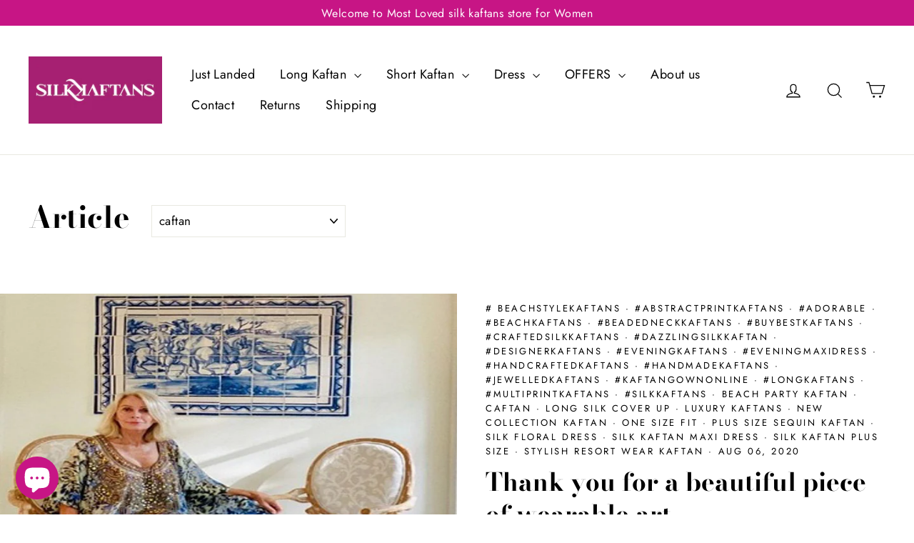

--- FILE ---
content_type: text/html; charset=utf-8
request_url: https://www.silkkaftans.com/en-au/blogs/article/tagged/caftan
body_size: 28595
content:
<!doctype html>
<html class="no-js" lang="en">
<head><script async src="https://www.googletagmanager.com/gtag/js?id=G-EKPR13DJX5"></script><script>  window.dataLayer = window.dataLayer || [];  function gtag(){dataLayer.push(arguments);}  gtag('js', new Date());  gtag('config', 'G-EKPR13DJX5');</script>
  <meta charset="utf-8">
  <meta http-equiv="X-UA-Compatible" content="IE=edge,chrome=1">
  <meta name="viewport" content="width=device-width,initial-scale=1">
  <meta name="theme-color" content="#c71585">
  <link rel="canonical" href="https://www.silkkaftans.com/en-au/blogs/article/tagged/caftan">
  <link rel="canonical" href="https://www.silkkaftans.com/"/>
  <meta name="format-detection" content="telephone=no"><link rel="shortcut icon" href="//www.silkkaftans.com/cdn/shop/files/silk_kaftan_logo_2_32x32.jpg?v=1679995170" type="image/png" />
<title>
  Article
 &ndash; Tagged &quot;caftan&quot;
&ndash; Silk kaftan

</title><meta property="og:site_name" content="Silk kaftan">
<meta property="og:url" content="https://www.silkkaftans.com/en-au/blogs/article/tagged/caftan">
<meta property="og:title" content="Article">
<meta property="og:type" content="website">
<meta property="og:description" content="Elevate your style with the finest Pure Silk Kaftan in USA. Our collection boasts unparalleled quality and luxurious comfort, Buy Pure Silk Kaftan">

<meta name="twitter:site" content="@">
<meta name="twitter:card" content="summary_large_image">
<meta name="twitter:title" content="Article">
<meta name="twitter:description" content="Elevate your style with the finest Pure Silk Kaftan in USA. Our collection boasts unparalleled quality and luxurious comfort, Buy Pure Silk Kaftan">
<style>
  @font-face {
  font-family: "Bodoni Moda";
  font-weight: 700;
  font-style: normal;
  src: url("//www.silkkaftans.com/cdn/fonts/bodoni_moda/bodonimoda_n7.837502b3cbe406d2c6f311e87870fa9980b0b36a.woff2") format("woff2"),
       url("//www.silkkaftans.com/cdn/fonts/bodoni_moda/bodonimoda_n7.c198e1cda930f96f6ae1aa8ef8facc95a64cfd1f.woff") format("woff");
}

  @font-face {
  font-family: Jost;
  font-weight: 400;
  font-style: normal;
  src: url("//www.silkkaftans.com/cdn/fonts/jost/jost_n4.d47a1b6347ce4a4c9f437608011273009d91f2b7.woff2") format("woff2"),
       url("//www.silkkaftans.com/cdn/fonts/jost/jost_n4.791c46290e672b3f85c3d1c651ef2efa3819eadd.woff") format("woff");
}


  @font-face {
  font-family: Jost;
  font-weight: 700;
  font-style: normal;
  src: url("//www.silkkaftans.com/cdn/fonts/jost/jost_n7.921dc18c13fa0b0c94c5e2517ffe06139c3615a3.woff2") format("woff2"),
       url("//www.silkkaftans.com/cdn/fonts/jost/jost_n7.cbfc16c98c1e195f46c536e775e4e959c5f2f22b.woff") format("woff");
}

  @font-face {
  font-family: Jost;
  font-weight: 400;
  font-style: italic;
  src: url("//www.silkkaftans.com/cdn/fonts/jost/jost_i4.b690098389649750ada222b9763d55796c5283a5.woff2") format("woff2"),
       url("//www.silkkaftans.com/cdn/fonts/jost/jost_i4.fd766415a47e50b9e391ae7ec04e2ae25e7e28b0.woff") format("woff");
}

  @font-face {
  font-family: Jost;
  font-weight: 700;
  font-style: italic;
  src: url("//www.silkkaftans.com/cdn/fonts/jost/jost_i7.d8201b854e41e19d7ed9b1a31fe4fe71deea6d3f.woff2") format("woff2"),
       url("//www.silkkaftans.com/cdn/fonts/jost/jost_i7.eae515c34e26b6c853efddc3fc0c552e0de63757.woff") format("woff");
}

</style>

  <link href="//www.silkkaftans.com/cdn/shop/t/93/assets/theme.scss.css?v=148274820318983136491759332217" rel="stylesheet" type="text/css" media="all" />
  <link href="//www.silkkaftans.com/cdn/shop/t/93/assets/customnew.css?v=114340926791034498111661604366" rel="stylesheet" type="text/css" media="all" />

  <script>
    document.documentElement.className = document.documentElement.className.replace('no-js', 'js');

    window.theme = window.theme || {};
    theme.strings = {
      addToCart: "Add to cart",
      soldOut: "Sold Out",
      unavailable: "Unavailable",
      stockLabel: "[count] in stock",
      cartSavings: "You're saving [savings]",
      cartEmpty: "Your cart is currently empty.",
      cartTermsConfirmation: "You must agree with the terms and conditions of sales to check out"
    };
    theme.settings = {
      cartType: "drawer",
      moneyFormat: "\u003cspan class=money\u003e${{amount}}\u003c\/span\u003e",
      quickView: false,
      themeVersion: "3.5.1"
    };
  </script>

  <script>window.performance && window.performance.mark && window.performance.mark('shopify.content_for_header.start');</script><meta name="google-site-verification" content="GuDVEfujVPI_bvFkKIDy2RA-g7rPXO5zchxyULnJAzs">
<meta name="google-site-verification" content="4PK1q5hvY2s9wqCrdCIQHZoLzcRC2lMfA-NXE9hLN2U">
<meta name="facebook-domain-verification" content="gbks7z9cvyj4pmigh65st7lnvjv3jf">
<meta name="facebook-domain-verification" content="v5zriafj7oa7iw5qqjkxw0kypae8ev">
<meta name="facebook-domain-verification" content="2401kkg73kmfd0evhn893gzuzsep14">
<meta name="facebook-domain-verification" content="8nuakstmuzaq8rrsj74dg8c6xxcnt8">
<meta id="shopify-digital-wallet" name="shopify-digital-wallet" content="/19593265216/digital_wallets/dialog">
<meta name="shopify-checkout-api-token" content="2b0b324c2e1febf90bd18fd2028daba4">
<meta id="in-context-paypal-metadata" data-shop-id="19593265216" data-venmo-supported="false" data-environment="production" data-locale="en_US" data-paypal-v4="true" data-currency="USD">
<link rel="alternate" type="application/atom+xml" title="Feed" href="/en-au/blogs/article/tagged/caftan.atom" />
<link rel="alternate" hreflang="x-default" href="https://www.silkkaftans.com/blogs/article/tagged/caftan">
<link rel="alternate" hreflang="en" href="https://www.silkkaftans.com/blogs/article/tagged/caftan">
<link rel="alternate" hreflang="en-AU" href="https://www.silkkaftans.com/en-au/blogs/article/tagged/caftan">
<script async="async" src="/checkouts/internal/preloads.js?locale=en-AU"></script>
<script id="shopify-features" type="application/json">{"accessToken":"2b0b324c2e1febf90bd18fd2028daba4","betas":["rich-media-storefront-analytics"],"domain":"www.silkkaftans.com","predictiveSearch":true,"shopId":19593265216,"locale":"en"}</script>
<script>var Shopify = Shopify || {};
Shopify.shop = "silk-kaftan.myshopify.com";
Shopify.locale = "en";
Shopify.currency = {"active":"USD","rate":"1.0"};
Shopify.country = "AU";
Shopify.theme = {"name":"mayurmotiontheme","id":122296598595,"schema_name":"Motion","schema_version":"3.5.1","theme_store_id":null,"role":"main"};
Shopify.theme.handle = "null";
Shopify.theme.style = {"id":null,"handle":null};
Shopify.cdnHost = "www.silkkaftans.com/cdn";
Shopify.routes = Shopify.routes || {};
Shopify.routes.root = "/en-au/";</script>
<script type="module">!function(o){(o.Shopify=o.Shopify||{}).modules=!0}(window);</script>
<script>!function(o){function n(){var o=[];function n(){o.push(Array.prototype.slice.apply(arguments))}return n.q=o,n}var t=o.Shopify=o.Shopify||{};t.loadFeatures=n(),t.autoloadFeatures=n()}(window);</script>
<script id="shop-js-analytics" type="application/json">{"pageType":"blog"}</script>
<script defer="defer" async type="module" src="//www.silkkaftans.com/cdn/shopifycloud/shop-js/modules/v2/client.init-shop-cart-sync_WVOgQShq.en.esm.js"></script>
<script defer="defer" async type="module" src="//www.silkkaftans.com/cdn/shopifycloud/shop-js/modules/v2/chunk.common_C_13GLB1.esm.js"></script>
<script defer="defer" async type="module" src="//www.silkkaftans.com/cdn/shopifycloud/shop-js/modules/v2/chunk.modal_CLfMGd0m.esm.js"></script>
<script type="module">
  await import("//www.silkkaftans.com/cdn/shopifycloud/shop-js/modules/v2/client.init-shop-cart-sync_WVOgQShq.en.esm.js");
await import("//www.silkkaftans.com/cdn/shopifycloud/shop-js/modules/v2/chunk.common_C_13GLB1.esm.js");
await import("//www.silkkaftans.com/cdn/shopifycloud/shop-js/modules/v2/chunk.modal_CLfMGd0m.esm.js");

  window.Shopify.SignInWithShop?.initShopCartSync?.({"fedCMEnabled":true,"windoidEnabled":true});

</script>
<script>(function() {
  var isLoaded = false;
  function asyncLoad() {
    if (isLoaded) return;
    isLoaded = true;
    var urls = ["\/\/full-page-zoom.product-image-zoom.com\/js\/core\/main.min.js?timestamp=1660901817\u0026shop=silk-kaftan.myshopify.com","https:\/\/intg.snapchat.com\/shopify\/shopify-scevent-init.js?id=d5fbba28-456e-46e6-8544-0f9eb92c6c76\u0026shop=silk-kaftan.myshopify.com"];
    for (var i = 0; i < urls.length; i++) {
      var s = document.createElement('script');
      s.type = 'text/javascript';
      s.async = true;
      s.src = urls[i];
      var x = document.getElementsByTagName('script')[0];
      x.parentNode.insertBefore(s, x);
    }
  };
  if(window.attachEvent) {
    window.attachEvent('onload', asyncLoad);
  } else {
    window.addEventListener('load', asyncLoad, false);
  }
})();</script>
<script id="__st">var __st={"a":19593265216,"offset":-43200,"reqid":"88728217-9573-4993-b648-71a5c0b771d1-1769708512","pageurl":"www.silkkaftans.com\/en-au\/blogs\/article\/tagged\/caftan","s":"blogs-45732593731","u":"88d339a71b9a","p":"blog","rtyp":"blog","rid":45732593731};</script>
<script>window.ShopifyPaypalV4VisibilityTracking = true;</script>
<script id="form-persister">!function(){'use strict';const t='contact',e='new_comment',n=[[t,t],['blogs',e],['comments',e],[t,'customer']],o='password',r='form_key',c=['recaptcha-v3-token','g-recaptcha-response','h-captcha-response',o],s=()=>{try{return window.sessionStorage}catch{return}},i='__shopify_v',u=t=>t.elements[r],a=function(){const t=[...n].map((([t,e])=>`form[action*='/${t}']:not([data-nocaptcha='true']) input[name='form_type'][value='${e}']`)).join(',');var e;return e=t,()=>e?[...document.querySelectorAll(e)].map((t=>t.form)):[]}();function m(t){const e=u(t);a().includes(t)&&(!e||!e.value)&&function(t){try{if(!s())return;!function(t){const e=s();if(!e)return;const n=u(t);if(!n)return;const o=n.value;o&&e.removeItem(o)}(t);const e=Array.from(Array(32),(()=>Math.random().toString(36)[2])).join('');!function(t,e){u(t)||t.append(Object.assign(document.createElement('input'),{type:'hidden',name:r})),t.elements[r].value=e}(t,e),function(t,e){const n=s();if(!n)return;const r=[...t.querySelectorAll(`input[type='${o}']`)].map((({name:t})=>t)),u=[...c,...r],a={};for(const[o,c]of new FormData(t).entries())u.includes(o)||(a[o]=c);n.setItem(e,JSON.stringify({[i]:1,action:t.action,data:a}))}(t,e)}catch(e){console.error('failed to persist form',e)}}(t)}const f=t=>{if('true'===t.dataset.persistBound)return;const e=function(t,e){const n=function(t){return'function'==typeof t.submit?t.submit:HTMLFormElement.prototype.submit}(t).bind(t);return function(){let t;return()=>{t||(t=!0,(()=>{try{e(),n()}catch(t){(t=>{console.error('form submit failed',t)})(t)}})(),setTimeout((()=>t=!1),250))}}()}(t,(()=>{m(t)}));!function(t,e){if('function'==typeof t.submit&&'function'==typeof e)try{t.submit=e}catch{}}(t,e),t.addEventListener('submit',(t=>{t.preventDefault(),e()})),t.dataset.persistBound='true'};!function(){function t(t){const e=(t=>{const e=t.target;return e instanceof HTMLFormElement?e:e&&e.form})(t);e&&m(e)}document.addEventListener('submit',t),document.addEventListener('DOMContentLoaded',(()=>{const e=a();for(const t of e)f(t);var n;n=document.body,new window.MutationObserver((t=>{for(const e of t)if('childList'===e.type&&e.addedNodes.length)for(const t of e.addedNodes)1===t.nodeType&&'FORM'===t.tagName&&a().includes(t)&&f(t)})).observe(n,{childList:!0,subtree:!0,attributes:!1}),document.removeEventListener('submit',t)}))}()}();</script>
<script integrity="sha256-4kQ18oKyAcykRKYeNunJcIwy7WH5gtpwJnB7kiuLZ1E=" data-source-attribution="shopify.loadfeatures" defer="defer" src="//www.silkkaftans.com/cdn/shopifycloud/storefront/assets/storefront/load_feature-a0a9edcb.js" crossorigin="anonymous"></script>
<script data-source-attribution="shopify.dynamic_checkout.dynamic.init">var Shopify=Shopify||{};Shopify.PaymentButton=Shopify.PaymentButton||{isStorefrontPortableWallets:!0,init:function(){window.Shopify.PaymentButton.init=function(){};var t=document.createElement("script");t.src="https://www.silkkaftans.com/cdn/shopifycloud/portable-wallets/latest/portable-wallets.en.js",t.type="module",document.head.appendChild(t)}};
</script>
<script data-source-attribution="shopify.dynamic_checkout.buyer_consent">
  function portableWalletsHideBuyerConsent(e){var t=document.getElementById("shopify-buyer-consent"),n=document.getElementById("shopify-subscription-policy-button");t&&n&&(t.classList.add("hidden"),t.setAttribute("aria-hidden","true"),n.removeEventListener("click",e))}function portableWalletsShowBuyerConsent(e){var t=document.getElementById("shopify-buyer-consent"),n=document.getElementById("shopify-subscription-policy-button");t&&n&&(t.classList.remove("hidden"),t.removeAttribute("aria-hidden"),n.addEventListener("click",e))}window.Shopify?.PaymentButton&&(window.Shopify.PaymentButton.hideBuyerConsent=portableWalletsHideBuyerConsent,window.Shopify.PaymentButton.showBuyerConsent=portableWalletsShowBuyerConsent);
</script>
<script data-source-attribution="shopify.dynamic_checkout.cart.bootstrap">document.addEventListener("DOMContentLoaded",(function(){function t(){return document.querySelector("shopify-accelerated-checkout-cart, shopify-accelerated-checkout")}if(t())Shopify.PaymentButton.init();else{new MutationObserver((function(e,n){t()&&(Shopify.PaymentButton.init(),n.disconnect())})).observe(document.body,{childList:!0,subtree:!0})}}));
</script>
<link id="shopify-accelerated-checkout-styles" rel="stylesheet" media="screen" href="https://www.silkkaftans.com/cdn/shopifycloud/portable-wallets/latest/accelerated-checkout-backwards-compat.css" crossorigin="anonymous">
<style id="shopify-accelerated-checkout-cart">
        #shopify-buyer-consent {
  margin-top: 1em;
  display: inline-block;
  width: 100%;
}

#shopify-buyer-consent.hidden {
  display: none;
}

#shopify-subscription-policy-button {
  background: none;
  border: none;
  padding: 0;
  text-decoration: underline;
  font-size: inherit;
  cursor: pointer;
}

#shopify-subscription-policy-button::before {
  box-shadow: none;
}

      </style>

<script>window.performance && window.performance.mark && window.performance.mark('shopify.content_for_header.end');</script>
  <!--[if lt IE 9]>
<script src="//cdnjs.cloudflare.com/ajax/libs/html5shiv/3.7.2/html5shiv.min.js" type="text/javascript"></script>
<![endif]-->
<!--[if (lte IE 9) ]><script src="//www.silkkaftans.com/cdn/shop/t/93/assets/match-media.min.js?v=159635276924582161481657527647" type="text/javascript"></script><![endif]-->


  
  <script src="//www.silkkaftans.com/cdn/shop/t/93/assets/vendor.js" defer="defer"></script>


  

  

  
  <script src="//www.silkkaftans.com/cdn/shop/t/93/assets/theme.js?v=176045761403882025551659025722" defer="defer"></script>


<meta name="google-site-verification" content="GuDVEfujVPI_bvFkKIDy2RA-g7rPXO5zchxyULnJAzs" />
<script src="https://cdn.shopify.com/extensions/e8878072-2f6b-4e89-8082-94b04320908d/inbox-1254/assets/inbox-chat-loader.js" type="text/javascript" defer="defer"></script>
<meta property="og:image" content="https://cdn.shopify.com/s/files/1/0195/9326/5216/files/SILK_CAFTANSFORWOMEN.jpg?v=1679385252" />
<meta property="og:image:secure_url" content="https://cdn.shopify.com/s/files/1/0195/9326/5216/files/SILK_CAFTANSFORWOMEN.jpg?v=1679385252" />
<meta property="og:image:width" content="1401" />
<meta property="og:image:height" content="690" />
<link href="https://monorail-edge.shopifysvc.com" rel="dns-prefetch">
<script>(function(){if ("sendBeacon" in navigator && "performance" in window) {try {var session_token_from_headers = performance.getEntriesByType('navigation')[0].serverTiming.find(x => x.name == '_s').description;} catch {var session_token_from_headers = undefined;}var session_cookie_matches = document.cookie.match(/_shopify_s=([^;]*)/);var session_token_from_cookie = session_cookie_matches && session_cookie_matches.length === 2 ? session_cookie_matches[1] : "";var session_token = session_token_from_headers || session_token_from_cookie || "";function handle_abandonment_event(e) {var entries = performance.getEntries().filter(function(entry) {return /monorail-edge.shopifysvc.com/.test(entry.name);});if (!window.abandonment_tracked && entries.length === 0) {window.abandonment_tracked = true;var currentMs = Date.now();var navigation_start = performance.timing.navigationStart;var payload = {shop_id: 19593265216,url: window.location.href,navigation_start,duration: currentMs - navigation_start,session_token,page_type: "blog"};window.navigator.sendBeacon("https://monorail-edge.shopifysvc.com/v1/produce", JSON.stringify({schema_id: "online_store_buyer_site_abandonment/1.1",payload: payload,metadata: {event_created_at_ms: currentMs,event_sent_at_ms: currentMs}}));}}window.addEventListener('pagehide', handle_abandonment_event);}}());</script>
<script id="web-pixels-manager-setup">(function e(e,d,r,n,o){if(void 0===o&&(o={}),!Boolean(null===(a=null===(i=window.Shopify)||void 0===i?void 0:i.analytics)||void 0===a?void 0:a.replayQueue)){var i,a;window.Shopify=window.Shopify||{};var t=window.Shopify;t.analytics=t.analytics||{};var s=t.analytics;s.replayQueue=[],s.publish=function(e,d,r){return s.replayQueue.push([e,d,r]),!0};try{self.performance.mark("wpm:start")}catch(e){}var l=function(){var e={modern:/Edge?\/(1{2}[4-9]|1[2-9]\d|[2-9]\d{2}|\d{4,})\.\d+(\.\d+|)|Firefox\/(1{2}[4-9]|1[2-9]\d|[2-9]\d{2}|\d{4,})\.\d+(\.\d+|)|Chrom(ium|e)\/(9{2}|\d{3,})\.\d+(\.\d+|)|(Maci|X1{2}).+ Version\/(15\.\d+|(1[6-9]|[2-9]\d|\d{3,})\.\d+)([,.]\d+|)( \(\w+\)|)( Mobile\/\w+|) Safari\/|Chrome.+OPR\/(9{2}|\d{3,})\.\d+\.\d+|(CPU[ +]OS|iPhone[ +]OS|CPU[ +]iPhone|CPU IPhone OS|CPU iPad OS)[ +]+(15[._]\d+|(1[6-9]|[2-9]\d|\d{3,})[._]\d+)([._]\d+|)|Android:?[ /-](13[3-9]|1[4-9]\d|[2-9]\d{2}|\d{4,})(\.\d+|)(\.\d+|)|Android.+Firefox\/(13[5-9]|1[4-9]\d|[2-9]\d{2}|\d{4,})\.\d+(\.\d+|)|Android.+Chrom(ium|e)\/(13[3-9]|1[4-9]\d|[2-9]\d{2}|\d{4,})\.\d+(\.\d+|)|SamsungBrowser\/([2-9]\d|\d{3,})\.\d+/,legacy:/Edge?\/(1[6-9]|[2-9]\d|\d{3,})\.\d+(\.\d+|)|Firefox\/(5[4-9]|[6-9]\d|\d{3,})\.\d+(\.\d+|)|Chrom(ium|e)\/(5[1-9]|[6-9]\d|\d{3,})\.\d+(\.\d+|)([\d.]+$|.*Safari\/(?![\d.]+ Edge\/[\d.]+$))|(Maci|X1{2}).+ Version\/(10\.\d+|(1[1-9]|[2-9]\d|\d{3,})\.\d+)([,.]\d+|)( \(\w+\)|)( Mobile\/\w+|) Safari\/|Chrome.+OPR\/(3[89]|[4-9]\d|\d{3,})\.\d+\.\d+|(CPU[ +]OS|iPhone[ +]OS|CPU[ +]iPhone|CPU IPhone OS|CPU iPad OS)[ +]+(10[._]\d+|(1[1-9]|[2-9]\d|\d{3,})[._]\d+)([._]\d+|)|Android:?[ /-](13[3-9]|1[4-9]\d|[2-9]\d{2}|\d{4,})(\.\d+|)(\.\d+|)|Mobile Safari.+OPR\/([89]\d|\d{3,})\.\d+\.\d+|Android.+Firefox\/(13[5-9]|1[4-9]\d|[2-9]\d{2}|\d{4,})\.\d+(\.\d+|)|Android.+Chrom(ium|e)\/(13[3-9]|1[4-9]\d|[2-9]\d{2}|\d{4,})\.\d+(\.\d+|)|Android.+(UC? ?Browser|UCWEB|U3)[ /]?(15\.([5-9]|\d{2,})|(1[6-9]|[2-9]\d|\d{3,})\.\d+)\.\d+|SamsungBrowser\/(5\.\d+|([6-9]|\d{2,})\.\d+)|Android.+MQ{2}Browser\/(14(\.(9|\d{2,})|)|(1[5-9]|[2-9]\d|\d{3,})(\.\d+|))(\.\d+|)|K[Aa][Ii]OS\/(3\.\d+|([4-9]|\d{2,})\.\d+)(\.\d+|)/},d=e.modern,r=e.legacy,n=navigator.userAgent;return n.match(d)?"modern":n.match(r)?"legacy":"unknown"}(),u="modern"===l?"modern":"legacy",c=(null!=n?n:{modern:"",legacy:""})[u],f=function(e){return[e.baseUrl,"/wpm","/b",e.hashVersion,"modern"===e.buildTarget?"m":"l",".js"].join("")}({baseUrl:d,hashVersion:r,buildTarget:u}),m=function(e){var d=e.version,r=e.bundleTarget,n=e.surface,o=e.pageUrl,i=e.monorailEndpoint;return{emit:function(e){var a=e.status,t=e.errorMsg,s=(new Date).getTime(),l=JSON.stringify({metadata:{event_sent_at_ms:s},events:[{schema_id:"web_pixels_manager_load/3.1",payload:{version:d,bundle_target:r,page_url:o,status:a,surface:n,error_msg:t},metadata:{event_created_at_ms:s}}]});if(!i)return console&&console.warn&&console.warn("[Web Pixels Manager] No Monorail endpoint provided, skipping logging."),!1;try{return self.navigator.sendBeacon.bind(self.navigator)(i,l)}catch(e){}var u=new XMLHttpRequest;try{return u.open("POST",i,!0),u.setRequestHeader("Content-Type","text/plain"),u.send(l),!0}catch(e){return console&&console.warn&&console.warn("[Web Pixels Manager] Got an unhandled error while logging to Monorail."),!1}}}}({version:r,bundleTarget:l,surface:e.surface,pageUrl:self.location.href,monorailEndpoint:e.monorailEndpoint});try{o.browserTarget=l,function(e){var d=e.src,r=e.async,n=void 0===r||r,o=e.onload,i=e.onerror,a=e.sri,t=e.scriptDataAttributes,s=void 0===t?{}:t,l=document.createElement("script"),u=document.querySelector("head"),c=document.querySelector("body");if(l.async=n,l.src=d,a&&(l.integrity=a,l.crossOrigin="anonymous"),s)for(var f in s)if(Object.prototype.hasOwnProperty.call(s,f))try{l.dataset[f]=s[f]}catch(e){}if(o&&l.addEventListener("load",o),i&&l.addEventListener("error",i),u)u.appendChild(l);else{if(!c)throw new Error("Did not find a head or body element to append the script");c.appendChild(l)}}({src:f,async:!0,onload:function(){if(!function(){var e,d;return Boolean(null===(d=null===(e=window.Shopify)||void 0===e?void 0:e.analytics)||void 0===d?void 0:d.initialized)}()){var d=window.webPixelsManager.init(e)||void 0;if(d){var r=window.Shopify.analytics;r.replayQueue.forEach((function(e){var r=e[0],n=e[1],o=e[2];d.publishCustomEvent(r,n,o)})),r.replayQueue=[],r.publish=d.publishCustomEvent,r.visitor=d.visitor,r.initialized=!0}}},onerror:function(){return m.emit({status:"failed",errorMsg:"".concat(f," has failed to load")})},sri:function(e){var d=/^sha384-[A-Za-z0-9+/=]+$/;return"string"==typeof e&&d.test(e)}(c)?c:"",scriptDataAttributes:o}),m.emit({status:"loading"})}catch(e){m.emit({status:"failed",errorMsg:(null==e?void 0:e.message)||"Unknown error"})}}})({shopId: 19593265216,storefrontBaseUrl: "https://www.silkkaftans.com",extensionsBaseUrl: "https://extensions.shopifycdn.com/cdn/shopifycloud/web-pixels-manager",monorailEndpoint: "https://monorail-edge.shopifysvc.com/unstable/produce_batch",surface: "storefront-renderer",enabledBetaFlags: ["2dca8a86"],webPixelsConfigList: [{"id":"331251779","configuration":"{\"config\":\"{\\\"google_tag_ids\\\":[\\\"G-6XLJXW5NRH\\\",\\\"AW-814474718\\\",\\\"GT-578VDPQ\\\",\\\"G-EKPR13DJX5\\\"],\\\"target_country\\\":\\\"US\\\",\\\"gtag_events\\\":[{\\\"type\\\":\\\"search\\\",\\\"action_label\\\":[\\\"G-6XLJXW5NRH\\\",\\\"AW-814474718\\\/qG5wCO2D5JcBEN7Lr4QD\\\",\\\"G-EKPR13DJX5\\\"]},{\\\"type\\\":\\\"begin_checkout\\\",\\\"action_label\\\":[\\\"G-6XLJXW5NRH\\\",\\\"AW-814474718\\\/fEMbCOqD5JcBEN7Lr4QD\\\",\\\"G-EKPR13DJX5\\\"]},{\\\"type\\\":\\\"view_item\\\",\\\"action_label\\\":[\\\"G-6XLJXW5NRH\\\",\\\"AW-814474718\\\/lu5rCOSD5JcBEN7Lr4QD\\\",\\\"MC-WDX0SPSF2X\\\",\\\"G-EKPR13DJX5\\\"]},{\\\"type\\\":\\\"purchase\\\",\\\"action_label\\\":[\\\"G-6XLJXW5NRH\\\",\\\"AW-814474718\\\/_LNPCOGD5JcBEN7Lr4QD\\\",\\\"MC-WDX0SPSF2X\\\",\\\"G-EKPR13DJX5\\\"]},{\\\"type\\\":\\\"page_view\\\",\\\"action_label\\\":[\\\"G-6XLJXW5NRH\\\",\\\"AW-814474718\\\/BNZeCN6D5JcBEN7Lr4QD\\\",\\\"MC-WDX0SPSF2X\\\",\\\"G-EKPR13DJX5\\\"]},{\\\"type\\\":\\\"add_payment_info\\\",\\\"action_label\\\":[\\\"G-6XLJXW5NRH\\\",\\\"AW-814474718\\\/n0LPCPCD5JcBEN7Lr4QD\\\",\\\"G-EKPR13DJX5\\\"]},{\\\"type\\\":\\\"add_to_cart\\\",\\\"action_label\\\":[\\\"G-6XLJXW5NRH\\\",\\\"AW-814474718\\\/xVFtCOeD5JcBEN7Lr4QD\\\",\\\"G-EKPR13DJX5\\\"]}],\\\"enable_monitoring_mode\\\":false}\"}","eventPayloadVersion":"v1","runtimeContext":"OPEN","scriptVersion":"b2a88bafab3e21179ed38636efcd8a93","type":"APP","apiClientId":1780363,"privacyPurposes":[],"dataSharingAdjustments":{"protectedCustomerApprovalScopes":["read_customer_address","read_customer_email","read_customer_name","read_customer_personal_data","read_customer_phone"]}},{"id":"142082115","configuration":"{\"pixel_id\":\"915375302277361\",\"pixel_type\":\"facebook_pixel\",\"metaapp_system_user_token\":\"-\"}","eventPayloadVersion":"v1","runtimeContext":"OPEN","scriptVersion":"ca16bc87fe92b6042fbaa3acc2fbdaa6","type":"APP","apiClientId":2329312,"privacyPurposes":["ANALYTICS","MARKETING","SALE_OF_DATA"],"dataSharingAdjustments":{"protectedCustomerApprovalScopes":["read_customer_address","read_customer_email","read_customer_name","read_customer_personal_data","read_customer_phone"]}},{"id":"68649027","configuration":"{\"tagID\":\"2612562699118\"}","eventPayloadVersion":"v1","runtimeContext":"STRICT","scriptVersion":"18031546ee651571ed29edbe71a3550b","type":"APP","apiClientId":3009811,"privacyPurposes":["ANALYTICS","MARKETING","SALE_OF_DATA"],"dataSharingAdjustments":{"protectedCustomerApprovalScopes":["read_customer_address","read_customer_email","read_customer_name","read_customer_personal_data","read_customer_phone"]}},{"id":"3178563","configuration":"{\"pixelId\":\"d5fbba28-456e-46e6-8544-0f9eb92c6c76\"}","eventPayloadVersion":"v1","runtimeContext":"STRICT","scriptVersion":"c119f01612c13b62ab52809eb08154bb","type":"APP","apiClientId":2556259,"privacyPurposes":["ANALYTICS","MARKETING","SALE_OF_DATA"],"dataSharingAdjustments":{"protectedCustomerApprovalScopes":["read_customer_address","read_customer_email","read_customer_name","read_customer_personal_data","read_customer_phone"]}},{"id":"60325955","eventPayloadVersion":"v1","runtimeContext":"LAX","scriptVersion":"1","type":"CUSTOM","privacyPurposes":["MARKETING"],"name":"Meta pixel (migrated)"},{"id":"shopify-app-pixel","configuration":"{}","eventPayloadVersion":"v1","runtimeContext":"STRICT","scriptVersion":"0450","apiClientId":"shopify-pixel","type":"APP","privacyPurposes":["ANALYTICS","MARKETING"]},{"id":"shopify-custom-pixel","eventPayloadVersion":"v1","runtimeContext":"LAX","scriptVersion":"0450","apiClientId":"shopify-pixel","type":"CUSTOM","privacyPurposes":["ANALYTICS","MARKETING"]}],isMerchantRequest: false,initData: {"shop":{"name":"Silk kaftan","paymentSettings":{"currencyCode":"USD"},"myshopifyDomain":"silk-kaftan.myshopify.com","countryCode":"IN","storefrontUrl":"https:\/\/www.silkkaftans.com\/en-au"},"customer":null,"cart":null,"checkout":null,"productVariants":[],"purchasingCompany":null},},"https://www.silkkaftans.com/cdn","1d2a099fw23dfb22ep557258f5m7a2edbae",{"modern":"","legacy":""},{"shopId":"19593265216","storefrontBaseUrl":"https:\/\/www.silkkaftans.com","extensionBaseUrl":"https:\/\/extensions.shopifycdn.com\/cdn\/shopifycloud\/web-pixels-manager","surface":"storefront-renderer","enabledBetaFlags":"[\"2dca8a86\"]","isMerchantRequest":"false","hashVersion":"1d2a099fw23dfb22ep557258f5m7a2edbae","publish":"custom","events":"[[\"page_viewed\",{}]]"});</script><script>
  window.ShopifyAnalytics = window.ShopifyAnalytics || {};
  window.ShopifyAnalytics.meta = window.ShopifyAnalytics.meta || {};
  window.ShopifyAnalytics.meta.currency = 'USD';
  var meta = {"page":{"pageType":"blog","resourceType":"blog","resourceId":45732593731,"requestId":"88728217-9573-4993-b648-71a5c0b771d1-1769708512"}};
  for (var attr in meta) {
    window.ShopifyAnalytics.meta[attr] = meta[attr];
  }
</script>
<script class="analytics">
  (function () {
    var customDocumentWrite = function(content) {
      var jquery = null;

      if (window.jQuery) {
        jquery = window.jQuery;
      } else if (window.Checkout && window.Checkout.$) {
        jquery = window.Checkout.$;
      }

      if (jquery) {
        jquery('body').append(content);
      }
    };

    var hasLoggedConversion = function(token) {
      if (token) {
        return document.cookie.indexOf('loggedConversion=' + token) !== -1;
      }
      return false;
    }

    var setCookieIfConversion = function(token) {
      if (token) {
        var twoMonthsFromNow = new Date(Date.now());
        twoMonthsFromNow.setMonth(twoMonthsFromNow.getMonth() + 2);

        document.cookie = 'loggedConversion=' + token + '; expires=' + twoMonthsFromNow;
      }
    }

    var trekkie = window.ShopifyAnalytics.lib = window.trekkie = window.trekkie || [];
    if (trekkie.integrations) {
      return;
    }
    trekkie.methods = [
      'identify',
      'page',
      'ready',
      'track',
      'trackForm',
      'trackLink'
    ];
    trekkie.factory = function(method) {
      return function() {
        var args = Array.prototype.slice.call(arguments);
        args.unshift(method);
        trekkie.push(args);
        return trekkie;
      };
    };
    for (var i = 0; i < trekkie.methods.length; i++) {
      var key = trekkie.methods[i];
      trekkie[key] = trekkie.factory(key);
    }
    trekkie.load = function(config) {
      trekkie.config = config || {};
      trekkie.config.initialDocumentCookie = document.cookie;
      var first = document.getElementsByTagName('script')[0];
      var script = document.createElement('script');
      script.type = 'text/javascript';
      script.onerror = function(e) {
        var scriptFallback = document.createElement('script');
        scriptFallback.type = 'text/javascript';
        scriptFallback.onerror = function(error) {
                var Monorail = {
      produce: function produce(monorailDomain, schemaId, payload) {
        var currentMs = new Date().getTime();
        var event = {
          schema_id: schemaId,
          payload: payload,
          metadata: {
            event_created_at_ms: currentMs,
            event_sent_at_ms: currentMs
          }
        };
        return Monorail.sendRequest("https://" + monorailDomain + "/v1/produce", JSON.stringify(event));
      },
      sendRequest: function sendRequest(endpointUrl, payload) {
        // Try the sendBeacon API
        if (window && window.navigator && typeof window.navigator.sendBeacon === 'function' && typeof window.Blob === 'function' && !Monorail.isIos12()) {
          var blobData = new window.Blob([payload], {
            type: 'text/plain'
          });

          if (window.navigator.sendBeacon(endpointUrl, blobData)) {
            return true;
          } // sendBeacon was not successful

        } // XHR beacon

        var xhr = new XMLHttpRequest();

        try {
          xhr.open('POST', endpointUrl);
          xhr.setRequestHeader('Content-Type', 'text/plain');
          xhr.send(payload);
        } catch (e) {
          console.log(e);
        }

        return false;
      },
      isIos12: function isIos12() {
        return window.navigator.userAgent.lastIndexOf('iPhone; CPU iPhone OS 12_') !== -1 || window.navigator.userAgent.lastIndexOf('iPad; CPU OS 12_') !== -1;
      }
    };
    Monorail.produce('monorail-edge.shopifysvc.com',
      'trekkie_storefront_load_errors/1.1',
      {shop_id: 19593265216,
      theme_id: 122296598595,
      app_name: "storefront",
      context_url: window.location.href,
      source_url: "//www.silkkaftans.com/cdn/s/trekkie.storefront.a804e9514e4efded663580eddd6991fcc12b5451.min.js"});

        };
        scriptFallback.async = true;
        scriptFallback.src = '//www.silkkaftans.com/cdn/s/trekkie.storefront.a804e9514e4efded663580eddd6991fcc12b5451.min.js';
        first.parentNode.insertBefore(scriptFallback, first);
      };
      script.async = true;
      script.src = '//www.silkkaftans.com/cdn/s/trekkie.storefront.a804e9514e4efded663580eddd6991fcc12b5451.min.js';
      first.parentNode.insertBefore(script, first);
    };
    trekkie.load(
      {"Trekkie":{"appName":"storefront","development":false,"defaultAttributes":{"shopId":19593265216,"isMerchantRequest":null,"themeId":122296598595,"themeCityHash":"14504766473779940065","contentLanguage":"en","currency":"USD","eventMetadataId":"b3e15f4a-9fe2-40e9-8693-f3d60561bfba"},"isServerSideCookieWritingEnabled":true,"monorailRegion":"shop_domain","enabledBetaFlags":["65f19447","b5387b81"]},"Session Attribution":{},"S2S":{"facebookCapiEnabled":false,"source":"trekkie-storefront-renderer","apiClientId":580111}}
    );

    var loaded = false;
    trekkie.ready(function() {
      if (loaded) return;
      loaded = true;

      window.ShopifyAnalytics.lib = window.trekkie;

      var originalDocumentWrite = document.write;
      document.write = customDocumentWrite;
      try { window.ShopifyAnalytics.merchantGoogleAnalytics.call(this); } catch(error) {};
      document.write = originalDocumentWrite;

      window.ShopifyAnalytics.lib.page(null,{"pageType":"blog","resourceType":"blog","resourceId":45732593731,"requestId":"88728217-9573-4993-b648-71a5c0b771d1-1769708512","shopifyEmitted":true});

      var match = window.location.pathname.match(/checkouts\/(.+)\/(thank_you|post_purchase)/)
      var token = match? match[1]: undefined;
      if (!hasLoggedConversion(token)) {
        setCookieIfConversion(token);
        
      }
    });


        var eventsListenerScript = document.createElement('script');
        eventsListenerScript.async = true;
        eventsListenerScript.src = "//www.silkkaftans.com/cdn/shopifycloud/storefront/assets/shop_events_listener-3da45d37.js";
        document.getElementsByTagName('head')[0].appendChild(eventsListenerScript);

})();</script>
  <script>
  if (!window.ga || (window.ga && typeof window.ga !== 'function')) {
    window.ga = function ga() {
      (window.ga.q = window.ga.q || []).push(arguments);
      if (window.Shopify && window.Shopify.analytics && typeof window.Shopify.analytics.publish === 'function') {
        window.Shopify.analytics.publish("ga_stub_called", {}, {sendTo: "google_osp_migration"});
      }
      console.error("Shopify's Google Analytics stub called with:", Array.from(arguments), "\nSee https://help.shopify.com/manual/promoting-marketing/pixels/pixel-migration#google for more information.");
    };
    if (window.Shopify && window.Shopify.analytics && typeof window.Shopify.analytics.publish === 'function') {
      window.Shopify.analytics.publish("ga_stub_initialized", {}, {sendTo: "google_osp_migration"});
    }
  }
</script>
<script
  defer
  src="https://www.silkkaftans.com/cdn/shopifycloud/perf-kit/shopify-perf-kit-3.1.0.min.js"
  data-application="storefront-renderer"
  data-shop-id="19593265216"
  data-render-region="gcp-us-central1"
  data-page-type="blog"
  data-theme-instance-id="122296598595"
  data-theme-name="Motion"
  data-theme-version="3.5.1"
  data-monorail-region="shop_domain"
  data-resource-timing-sampling-rate="10"
  data-shs="true"
  data-shs-beacon="true"
  data-shs-export-with-fetch="true"
  data-shs-logs-sample-rate="1"
  data-shs-beacon-endpoint="https://www.silkkaftans.com/api/collect"
></script>
</head>

<body class="template-blog" data-transitions="true">

  
    <script type="text/javascript">window.setTimeout(function() { document.body.className += " loaded"; }, 25);</script>
  

  <a class="in-page-link visually-hidden skip-link" href="#MainContent">Skip to content</a>

  <div id="PageContainer" class="page-container">
    <div class="transition-body">

    <div id="shopify-section-header" class="shopify-section">



<div id="NavDrawer" class="drawer drawer--right">
  <div class="drawer__fixed-header">
    <div class="drawer__header appear-animation appear-delay-1">
      <div class="drawer__title">
        

      </div>
      <div class="drawer__close">
        <button type="button" class="drawer__close-button js-drawer-close">
          <svg aria-hidden="true" focusable="false" role="presentation" class="icon icon-close" viewBox="0 0 64 64"><defs><style>.cls-1{fill:none;stroke:#000;stroke-miterlimit:10;stroke-width:2px}</style></defs><path class="cls-1" d="M19 17.61l27.12 27.13m0-27.12L19 44.74"/></svg>
          <span class="icon__fallback-text">Close menu</span>
        </button>
      </div>
    </div>
  </div>
  <div class="drawer__inner">

    <ul class="mobile-nav" role="navigation" aria-label="Primary">
      


        <li class="mobile-nav__item appear-animation appear-delay-2">
          
            <a href="/en-au/collections/just-landed-pure-silk-best-kaftan" class="mobile-nav__link">Just Landed</a>
          

          
        </li>
      


        <li class="mobile-nav__item appear-animation appear-delay-3">
          
            <div class="mobile-nav__has-sublist">
              
                <a href="/en-au/collections/beautiful-long-kaftan-plus-size" class="mobile-nav__link" id="Label-long-kaftan">
                  Long Kaftan
                </a>
                <div class="mobile-nav__toggle">
                  <button type="button" class="collapsible-trigger collapsible--auto-height" aria-controls="Linklist-long-kaftan">
                    <span class="collapsible-trigger__icon collapsible-trigger__icon--open" role="presentation">
  <svg aria-hidden="true" focusable="false" role="presentation" class="icon icon--wide icon-chevron-down" viewBox="0 0 28 16"><path d="M1.57 1.59l12.76 12.77L27.1 1.59" stroke-width="2" stroke="#000" fill="none" fill-rule="evenodd"/></svg>
</span>

                  </button>
                </div>
              
            </div>
          

          
            <div id="Linklist-long-kaftan" class="mobile-nav__sublist collapsible-content collapsible-content--all" aria-labelledby="Label-long-kaftan">
              <div class="collapsible-content__inner">
                <ul class="mobile-nav__sublist">
                  


                    <li class="mobile-nav__item">
                      <div class="mobile-nav__child-item">
                        
                          <a href="/en-au#" class="mobile-nav__link" id="Sublabel-shop-by-print-theme">
                            Shop By Print Theme
                          </a>
                        
                        
                          <button type="button" class="collapsible-trigger" aria-controls="Sublinklist-long-kaftan-shop-by-print-theme">
                            <span class="collapsible-trigger__icon collapsible-trigger__icon--circle collapsible-trigger__icon--open" role="presentation">
  <svg aria-hidden="true" focusable="false" role="presentation" class="icon icon-plus" viewBox="0 0 20 20"><path fill="#444" d="M17.409 8.929h-6.695V2.258c0-.566-.506-1.029-1.071-1.029s-1.071.463-1.071 1.029v6.671H1.967C1.401 8.929.938 9.435.938 10s.463 1.071 1.029 1.071h6.605V17.7c0 .566.506 1.029 1.071 1.029s1.071-.463 1.071-1.029v-6.629h6.695c.566 0 1.029-.506 1.029-1.071s-.463-1.071-1.029-1.071z"/></svg>
  <svg aria-hidden="true" focusable="false" role="presentation" class="icon icon-minus" viewBox="0 0 20 20"><path fill="#444" d="M17.543 11.029H2.1A1.032 1.032 0 0 1 1.071 10c0-.566.463-1.029 1.029-1.029h15.443c.566 0 1.029.463 1.029 1.029 0 .566-.463 1.029-1.029 1.029z"/></svg>
</span>

                          </button>
                        
                      </div>

                      
                        <div id="Sublinklist-long-kaftan-shop-by-print-theme" class="mobile-nav__sublist collapsible-content collapsible-content--all" aria-labelledby="Sublabel-shop-by-print-theme">
                          <div class="collapsible-content__inner">
                            <ul class="mobile-nav__grandchildlist">
                              
                                <li class="mobile-nav__item">
                                  <a href="/en-au/collections/animal-print-long-kaftan" class="mobile-nav__link">
                                    Animal Print
                                  </a>
                                </li>
                              
                                <li class="mobile-nav__item">
                                  <a href="/en-au/collections/floral-print-long-kaftan" class="mobile-nav__link">
                                    Floral Print
                                  </a>
                                </li>
                              
                                <li class="mobile-nav__item">
                                  <a href="/en-au/collections/picasso-inspired-long-kaftan" class="mobile-nav__link">
                                    Picasso Inspired
                                  </a>
                                </li>
                              
                                <li class="mobile-nav__item">
                                  <a href="/en-au/collections/feathers-print-long-kaftan" class="mobile-nav__link">
                                    Feathers Print
                                  </a>
                                </li>
                              
                                <li class="mobile-nav__item">
                                  <a href="/en-au/collections/pure-silk-geometric-print-long-kaftan-online-shopping" class="mobile-nav__link">
                                    Geometric Print
                                  </a>
                                </li>
                              
                                <li class="mobile-nav__item">
                                  <a href="/en-au/collections/seashore-print-long-kaftan" class="mobile-nav__link">
                                    Seashore Print
                                  </a>
                                </li>
                              
                                <li class="mobile-nav__item">
                                  <a href="/en-au/collections/abstract-print-long-kaftan" class="mobile-nav__link">
                                    Abstract Print
                                  </a>
                                </li>
                              
                            </ul>
                          </div>
                        </div>
                      
                    </li>
                  


                    <li class="mobile-nav__item">
                      <div class="mobile-nav__child-item">
                        
                          <a href="/en-au#" class="mobile-nav__link" id="Sublabel-shop-by-color">
                            Shop By Color
                          </a>
                        
                        
                          <button type="button" class="collapsible-trigger" aria-controls="Sublinklist-long-kaftan-shop-by-color">
                            <span class="collapsible-trigger__icon collapsible-trigger__icon--circle collapsible-trigger__icon--open" role="presentation">
  <svg aria-hidden="true" focusable="false" role="presentation" class="icon icon-plus" viewBox="0 0 20 20"><path fill="#444" d="M17.409 8.929h-6.695V2.258c0-.566-.506-1.029-1.071-1.029s-1.071.463-1.071 1.029v6.671H1.967C1.401 8.929.938 9.435.938 10s.463 1.071 1.029 1.071h6.605V17.7c0 .566.506 1.029 1.071 1.029s1.071-.463 1.071-1.029v-6.629h6.695c.566 0 1.029-.506 1.029-1.071s-.463-1.071-1.029-1.071z"/></svg>
  <svg aria-hidden="true" focusable="false" role="presentation" class="icon icon-minus" viewBox="0 0 20 20"><path fill="#444" d="M17.543 11.029H2.1A1.032 1.032 0 0 1 1.071 10c0-.566.463-1.029 1.029-1.029h15.443c.566 0 1.029.463 1.029 1.029 0 .566-.463 1.029-1.029 1.029z"/></svg>
</span>

                          </button>
                        
                      </div>

                      
                        <div id="Sublinklist-long-kaftan-shop-by-color" class="mobile-nav__sublist collapsible-content collapsible-content--all" aria-labelledby="Sublabel-shop-by-color">
                          <div class="collapsible-content__inner">
                            <ul class="mobile-nav__grandchildlist">
                              
                                <li class="mobile-nav__item">
                                  <a href="/en-au/collections/orange-long-kaftan" class="mobile-nav__link">
                                    Orange Kaftan
                                  </a>
                                </li>
                              
                                <li class="mobile-nav__item">
                                  <a href="/en-au/collections/white-long-kaftan" class="mobile-nav__link">
                                    White Kaftan
                                  </a>
                                </li>
                              
                                <li class="mobile-nav__item">
                                  <a href="/en-au/collections/red-long-kaftan" class="mobile-nav__link">
                                    Red Kaftan
                                  </a>
                                </li>
                              
                                <li class="mobile-nav__item">
                                  <a href="/en-au/collections/pink-long-kaftan" class="mobile-nav__link">
                                    Pink Kaftan
                                  </a>
                                </li>
                              
                                <li class="mobile-nav__item">
                                  <a href="/en-au/collections/black-long-kaftan" class="mobile-nav__link">
                                    Black Kaftan
                                  </a>
                                </li>
                              
                                <li class="mobile-nav__item">
                                  <a href="/en-au/collections/brown-long-kaftan" class="mobile-nav__link">
                                    Brown Kaftan
                                  </a>
                                </li>
                              
                                <li class="mobile-nav__item">
                                  <a href="/en-au/collections/yellow-long-kaftan" class="mobile-nav__link">
                                    Yellow Kaftan
                                  </a>
                                </li>
                              
                                <li class="mobile-nav__item">
                                  <a href="/en-au/collections/green-long-kaftan" class="mobile-nav__link">
                                    Green Kaftan
                                  </a>
                                </li>
                              
                                <li class="mobile-nav__item">
                                  <a href="/en-au/collections/blue-long-kaftan" class="mobile-nav__link">
                                    Blue Kaftan
                                  </a>
                                </li>
                              
                            </ul>
                          </div>
                        </div>
                      
                    </li>
                  


                    <li class="mobile-nav__item">
                      <div class="mobile-nav__child-item">
                        
                          <a href="/en-au#" class="mobile-nav__link" id="Sublabel-shop-by-category">
                            Shop By Category
                          </a>
                        
                        
                          <button type="button" class="collapsible-trigger" aria-controls="Sublinklist-long-kaftan-shop-by-category">
                            <span class="collapsible-trigger__icon collapsible-trigger__icon--circle collapsible-trigger__icon--open" role="presentation">
  <svg aria-hidden="true" focusable="false" role="presentation" class="icon icon-plus" viewBox="0 0 20 20"><path fill="#444" d="M17.409 8.929h-6.695V2.258c0-.566-.506-1.029-1.071-1.029s-1.071.463-1.071 1.029v6.671H1.967C1.401 8.929.938 9.435.938 10s.463 1.071 1.029 1.071h6.605V17.7c0 .566.506 1.029 1.071 1.029s1.071-.463 1.071-1.029v-6.629h6.695c.566 0 1.029-.506 1.029-1.071s-.463-1.071-1.029-1.071z"/></svg>
  <svg aria-hidden="true" focusable="false" role="presentation" class="icon icon-minus" viewBox="0 0 20 20"><path fill="#444" d="M17.543 11.029H2.1A1.032 1.032 0 0 1 1.071 10c0-.566.463-1.029 1.029-1.029h15.443c.566 0 1.029.463 1.029 1.029 0 .566-.463 1.029-1.029 1.029z"/></svg>
</span>

                          </button>
                        
                      </div>

                      
                        <div id="Sublinklist-long-kaftan-shop-by-category" class="mobile-nav__sublist collapsible-content collapsible-content--all" aria-labelledby="Sublabel-shop-by-category">
                          <div class="collapsible-content__inner">
                            <ul class="mobile-nav__grandchildlist">
                              
                                <li class="mobile-nav__item">
                                  <a href="/en-au/collections/belted-without-beads-kaftans-long-kaftan" class="mobile-nav__link">
                                    Belted without beads kaftans
                                  </a>
                                </li>
                              
                                <li class="mobile-nav__item">
                                  <a href="/en-au/collections/linen-cotton-kaftans-long-kaftan" class="mobile-nav__link">
                                    Linen Cotton kaftans
                                  </a>
                                </li>
                              
                                <li class="mobile-nav__item">
                                  <a href="https://www.silkkaftans.com/collections/natural-dyed-kaftans" class="mobile-nav__link">
                                    Natural tie dye caftans
                                  </a>
                                </li>
                              
                                <li class="mobile-nav__item">
                                  <a href="https://www.silkkaftans.com/collections/kimonos-offers" class="mobile-nav__link">
                                    kimono
                                  </a>
                                </li>
                              
                                <li class="mobile-nav__item">
                                  <a href="https://www.silkkaftans.com/collections/embellished-long-kaftans" class="mobile-nav__link">
                                    embellished kaftans
                                  </a>
                                </li>
                              
                                <li class="mobile-nav__item">
                                  <a href="https://www.silkkaftans.com/collections/without-beads-kaftans" class="mobile-nav__link">
                                    without beads kaftans
                                  </a>
                                </li>
                              
                            </ul>
                          </div>
                        </div>
                      
                    </li>
                  


                    <li class="mobile-nav__item">
                      <div class="mobile-nav__child-item">
                        
                          <a href="https://www.silkkaftans.com/collections/pure-silk-long-kaftans" class="mobile-nav__link" id="Sublabel-pure-silk-kaftans">
                            Pure Silk kaftans
                          </a>
                        
                        
                      </div>

                      
                    </li>
                  


                    <li class="mobile-nav__item">
                      <div class="mobile-nav__child-item">
                        
                          <a href="https://www.silkkaftans.com/collections/shop-beautiful-silk-blend-kaftans-for-womens-online-in-california-new-york-florida" class="mobile-nav__link" id="Sublabel-silk-blend-kaftans">
                            Silk blend kaftans
                          </a>
                        
                        
                      </div>

                      
                    </li>
                  
                </ul>
              </div>
            </div>
          
        </li>
      


        <li class="mobile-nav__item appear-animation appear-delay-4">
          
            <div class="mobile-nav__has-sublist">
              
                <a href="https://www.silkkaftans.com/collections/short-kaftan-1" class="mobile-nav__link" id="Label-short-kaftan">
                  Short Kaftan
                </a>
                <div class="mobile-nav__toggle">
                  <button type="button" class="collapsible-trigger collapsible--auto-height" aria-controls="Linklist-short-kaftan">
                    <span class="collapsible-trigger__icon collapsible-trigger__icon--open" role="presentation">
  <svg aria-hidden="true" focusable="false" role="presentation" class="icon icon--wide icon-chevron-down" viewBox="0 0 28 16"><path d="M1.57 1.59l12.76 12.77L27.1 1.59" stroke-width="2" stroke="#000" fill="none" fill-rule="evenodd"/></svg>
</span>

                  </button>
                </div>
              
            </div>
          

          
            <div id="Linklist-short-kaftan" class="mobile-nav__sublist collapsible-content collapsible-content--all" aria-labelledby="Label-short-kaftan">
              <div class="collapsible-content__inner">
                <ul class="mobile-nav__sublist">
                  


                    <li class="mobile-nav__item">
                      <div class="mobile-nav__child-item">
                        
                          <a href="/en-au#" class="mobile-nav__link" id="Sublabel-shop-by-print-theme">
                            Shop By Print Theme
                          </a>
                        
                        
                          <button type="button" class="collapsible-trigger" aria-controls="Sublinklist-short-kaftan-shop-by-print-theme">
                            <span class="collapsible-trigger__icon collapsible-trigger__icon--circle collapsible-trigger__icon--open" role="presentation">
  <svg aria-hidden="true" focusable="false" role="presentation" class="icon icon-plus" viewBox="0 0 20 20"><path fill="#444" d="M17.409 8.929h-6.695V2.258c0-.566-.506-1.029-1.071-1.029s-1.071.463-1.071 1.029v6.671H1.967C1.401 8.929.938 9.435.938 10s.463 1.071 1.029 1.071h6.605V17.7c0 .566.506 1.029 1.071 1.029s1.071-.463 1.071-1.029v-6.629h6.695c.566 0 1.029-.506 1.029-1.071s-.463-1.071-1.029-1.071z"/></svg>
  <svg aria-hidden="true" focusable="false" role="presentation" class="icon icon-minus" viewBox="0 0 20 20"><path fill="#444" d="M17.543 11.029H2.1A1.032 1.032 0 0 1 1.071 10c0-.566.463-1.029 1.029-1.029h15.443c.566 0 1.029.463 1.029 1.029 0 .566-.463 1.029-1.029 1.029z"/></svg>
</span>

                          </button>
                        
                      </div>

                      
                        <div id="Sublinklist-short-kaftan-shop-by-print-theme" class="mobile-nav__sublist collapsible-content collapsible-content--all" aria-labelledby="Sublabel-shop-by-print-theme">
                          <div class="collapsible-content__inner">
                            <ul class="mobile-nav__grandchildlist">
                              
                                <li class="mobile-nav__item">
                                  <a href="/en-au/collections/animal-print-short-kaftan" class="mobile-nav__link">
                                    Animal Print
                                  </a>
                                </li>
                              
                                <li class="mobile-nav__item">
                                  <a href="/en-au/collections/floral-print-short-kaftan" class="mobile-nav__link">
                                    Floral Print
                                  </a>
                                </li>
                              
                                <li class="mobile-nav__item">
                                  <a href="/en-au/collections/picasso-inspired-short-kaftan" class="mobile-nav__link">
                                    Picasso Inspired
                                  </a>
                                </li>
                              
                                <li class="mobile-nav__item">
                                  <a href="/en-au/collections/feathers-print-short-kaftan" class="mobile-nav__link">
                                    Feathers Print
                                  </a>
                                </li>
                              
                                <li class="mobile-nav__item">
                                  <a href="/en-au/collections/geometric-print-short-kaftan" class="mobile-nav__link">
                                    Geometric Print
                                  </a>
                                </li>
                              
                                <li class="mobile-nav__item">
                                  <a href="/en-au/collections/seashore-print-short-kaftan" class="mobile-nav__link">
                                    Seashore Print
                                  </a>
                                </li>
                              
                                <li class="mobile-nav__item">
                                  <a href="/en-au/collections/abstract-print-short-kaftans" class="mobile-nav__link">
                                    Abstract Print
                                  </a>
                                </li>
                              
                            </ul>
                          </div>
                        </div>
                      
                    </li>
                  


                    <li class="mobile-nav__item">
                      <div class="mobile-nav__child-item">
                        
                          <a href="/en-au#" class="mobile-nav__link" id="Sublabel-shop-by-color">
                            Shop By Color
                          </a>
                        
                        
                          <button type="button" class="collapsible-trigger" aria-controls="Sublinklist-short-kaftan-shop-by-color">
                            <span class="collapsible-trigger__icon collapsible-trigger__icon--circle collapsible-trigger__icon--open" role="presentation">
  <svg aria-hidden="true" focusable="false" role="presentation" class="icon icon-plus" viewBox="0 0 20 20"><path fill="#444" d="M17.409 8.929h-6.695V2.258c0-.566-.506-1.029-1.071-1.029s-1.071.463-1.071 1.029v6.671H1.967C1.401 8.929.938 9.435.938 10s.463 1.071 1.029 1.071h6.605V17.7c0 .566.506 1.029 1.071 1.029s1.071-.463 1.071-1.029v-6.629h6.695c.566 0 1.029-.506 1.029-1.071s-.463-1.071-1.029-1.071z"/></svg>
  <svg aria-hidden="true" focusable="false" role="presentation" class="icon icon-minus" viewBox="0 0 20 20"><path fill="#444" d="M17.543 11.029H2.1A1.032 1.032 0 0 1 1.071 10c0-.566.463-1.029 1.029-1.029h15.443c.566 0 1.029.463 1.029 1.029 0 .566-.463 1.029-1.029 1.029z"/></svg>
</span>

                          </button>
                        
                      </div>

                      
                        <div id="Sublinklist-short-kaftan-shop-by-color" class="mobile-nav__sublist collapsible-content collapsible-content--all" aria-labelledby="Sublabel-shop-by-color">
                          <div class="collapsible-content__inner">
                            <ul class="mobile-nav__grandchildlist">
                              
                                <li class="mobile-nav__item">
                                  <a href="/en-au/collections/orange-short-kaftan" class="mobile-nav__link">
                                    Orange Kaftan
                                  </a>
                                </li>
                              
                                <li class="mobile-nav__item">
                                  <a href="/en-au/collections/red-short-kaftan" class="mobile-nav__link">
                                    Red Kaftan
                                  </a>
                                </li>
                              
                                <li class="mobile-nav__item">
                                  <a href="/en-au/collections/white-short-kaftan" class="mobile-nav__link">
                                    White Kaftan
                                  </a>
                                </li>
                              
                                <li class="mobile-nav__item">
                                  <a href="/en-au/collections/pink-short-kaftan" class="mobile-nav__link">
                                    Pink Kaftan
                                  </a>
                                </li>
                              
                                <li class="mobile-nav__item">
                                  <a href="/en-au/collections/black-short-kaftan" class="mobile-nav__link">
                                    Black Kaftan
                                  </a>
                                </li>
                              
                                <li class="mobile-nav__item">
                                  <a href="/en-au/collections/brown-short-kaftan" class="mobile-nav__link">
                                    Brown Kaftan
                                  </a>
                                </li>
                              
                                <li class="mobile-nav__item">
                                  <a href="/en-au/collections/green-short-kaftan" class="mobile-nav__link">
                                    Green Kaftan
                                  </a>
                                </li>
                              
                                <li class="mobile-nav__item">
                                  <a href="/en-au/collections/yellow-short-kaftan" class="mobile-nav__link">
                                    Yellow Kaftan
                                  </a>
                                </li>
                              
                                <li class="mobile-nav__item">
                                  <a href="/en-au/collections/blue-short-kaftan" class="mobile-nav__link">
                                    Blue Kaftan
                                  </a>
                                </li>
                              
                            </ul>
                          </div>
                        </div>
                      
                    </li>
                  
                </ul>
              </div>
            </div>
          
        </li>
      


        <li class="mobile-nav__item appear-animation appear-delay-5">
          
            <div class="mobile-nav__has-sublist">
              
                <a href="/en-au/collections/dress" class="mobile-nav__link" id="Label-dress">
                  Dress
                </a>
                <div class="mobile-nav__toggle">
                  <button type="button" class="collapsible-trigger collapsible--auto-height" aria-controls="Linklist-dress">
                    <span class="collapsible-trigger__icon collapsible-trigger__icon--open" role="presentation">
  <svg aria-hidden="true" focusable="false" role="presentation" class="icon icon--wide icon-chevron-down" viewBox="0 0 28 16"><path d="M1.57 1.59l12.76 12.77L27.1 1.59" stroke-width="2" stroke="#000" fill="none" fill-rule="evenodd"/></svg>
</span>

                  </button>
                </div>
              
            </div>
          

          
            <div id="Linklist-dress" class="mobile-nav__sublist collapsible-content collapsible-content--all" aria-labelledby="Label-dress">
              <div class="collapsible-content__inner">
                <ul class="mobile-nav__sublist">
                  


                    <li class="mobile-nav__item">
                      <div class="mobile-nav__child-item">
                        
                          <a href="/en-au/collections/dress" class="mobile-nav__link" id="Sublabel-shop-by-print-theme">
                            Shop by Print theme
                          </a>
                        
                        
                          <button type="button" class="collapsible-trigger" aria-controls="Sublinklist-dress-shop-by-print-theme">
                            <span class="collapsible-trigger__icon collapsible-trigger__icon--circle collapsible-trigger__icon--open" role="presentation">
  <svg aria-hidden="true" focusable="false" role="presentation" class="icon icon-plus" viewBox="0 0 20 20"><path fill="#444" d="M17.409 8.929h-6.695V2.258c0-.566-.506-1.029-1.071-1.029s-1.071.463-1.071 1.029v6.671H1.967C1.401 8.929.938 9.435.938 10s.463 1.071 1.029 1.071h6.605V17.7c0 .566.506 1.029 1.071 1.029s1.071-.463 1.071-1.029v-6.629h6.695c.566 0 1.029-.506 1.029-1.071s-.463-1.071-1.029-1.071z"/></svg>
  <svg aria-hidden="true" focusable="false" role="presentation" class="icon icon-minus" viewBox="0 0 20 20"><path fill="#444" d="M17.543 11.029H2.1A1.032 1.032 0 0 1 1.071 10c0-.566.463-1.029 1.029-1.029h15.443c.566 0 1.029.463 1.029 1.029 0 .566-.463 1.029-1.029 1.029z"/></svg>
</span>

                          </button>
                        
                      </div>

                      
                        <div id="Sublinklist-dress-shop-by-print-theme" class="mobile-nav__sublist collapsible-content collapsible-content--all" aria-labelledby="Sublabel-shop-by-print-theme">
                          <div class="collapsible-content__inner">
                            <ul class="mobile-nav__grandchildlist">
                              
                                <li class="mobile-nav__item">
                                  <a href="/en-au/collections/geometric-print" class="mobile-nav__link">
                                    Geometric print 
                                  </a>
                                </li>
                              
                                <li class="mobile-nav__item">
                                  <a href="/en-au/collections/floral-print" class="mobile-nav__link">
                                    Floral print
                                  </a>
                                </li>
                              
                            </ul>
                          </div>
                        </div>
                      
                    </li>
                  


                    <li class="mobile-nav__item">
                      <div class="mobile-nav__child-item">
                        
                          <a href="/en-au/collections/silk-blend-dresses" class="mobile-nav__link" id="Sublabel-silk-blend-dresses">
                            Silk Blend Dresses
                          </a>
                        
                        
                      </div>

                      
                    </li>
                  


                    <li class="mobile-nav__item">
                      <div class="mobile-nav__child-item">
                        
                          <a href="/en-au/collections/pure-silk-dresses" class="mobile-nav__link" id="Sublabel-pure-silk-dresses">
                            Pure silk Dresses
                          </a>
                        
                        
                      </div>

                      
                    </li>
                  
                </ul>
              </div>
            </div>
          
        </li>
      


        <li class="mobile-nav__item appear-animation appear-delay-6">
          
            <div class="mobile-nav__has-sublist">
              
                <a href="/en-au/collections/best-offers-to-buy-pure-caftan" class="mobile-nav__link" id="Label-offers">
                  OFFERS
                </a>
                <div class="mobile-nav__toggle">
                  <button type="button" class="collapsible-trigger collapsible--auto-height" aria-controls="Linklist-offers">
                    <span class="collapsible-trigger__icon collapsible-trigger__icon--open" role="presentation">
  <svg aria-hidden="true" focusable="false" role="presentation" class="icon icon--wide icon-chevron-down" viewBox="0 0 28 16"><path d="M1.57 1.59l12.76 12.77L27.1 1.59" stroke-width="2" stroke="#000" fill="none" fill-rule="evenodd"/></svg>
</span>

                  </button>
                </div>
              
            </div>
          

          
            <div id="Linklist-offers" class="mobile-nav__sublist collapsible-content collapsible-content--all" aria-labelledby="Label-offers">
              <div class="collapsible-content__inner">
                <ul class="mobile-nav__sublist">
                  


                    <li class="mobile-nav__item">
                      <div class="mobile-nav__child-item">
                        
                          <a href="/en-au/collections/long-kaftans-offers" class="mobile-nav__link" id="Sublabel-long-kaftans">
                            Long Kaftans
                          </a>
                        
                        
                      </div>

                      
                    </li>
                  


                    <li class="mobile-nav__item">
                      <div class="mobile-nav__child-item">
                        
                          <a href="/en-au/collections/short-kaftans-offers" class="mobile-nav__link" id="Sublabel-short-kaftans">
                            Short Kaftans
                          </a>
                        
                        
                      </div>

                      
                    </li>
                  


                    <li class="mobile-nav__item">
                      <div class="mobile-nav__child-item">
                        
                          <a href="/en-au/collections/wedding-kaftans-offers" class="mobile-nav__link" id="Sublabel-wedding-kaftans">
                            Wedding kaftans
                          </a>
                        
                        
                      </div>

                      
                    </li>
                  
                </ul>
              </div>
            </div>
          
        </li>
      


        <li class="mobile-nav__item appear-animation appear-delay-7">
          
            <a href="/en-au/pages/about-us" class="mobile-nav__link">About us</a>
          

          
        </li>
      


        <li class="mobile-nav__item appear-animation appear-delay-8">
          
            <a href="/en-au/pages/contact" class="mobile-nav__link">Contact</a>
          

          
        </li>
      


        <li class="mobile-nav__item appear-animation appear-delay-9">
          
            <a href="https://www.silkkaftans.com/pages/returns" class="mobile-nav__link">Returns</a>
          

          
        </li>
      


        <li class="mobile-nav__item appear-animation appear-delay-10">
          
            <a href="https://www.silkkaftans.com/pages/shipping" class="mobile-nav__link">Shipping</a>
          

          
        </li>
      

      

          <li class="mobile-nav__item appear-animation appear-delay-11">
            <a href="/account/login" class="mobile-nav__link">Log in</a>
          </li>
        
      

      <li class="mobile-nav__spacer"></li>

    </ul>

  <ul class="mobile-nav__social">
    
    
    
    
<li class="appear-animation appear-delay-12">
        <a href="https://www.instagram.com/silk_kaftans/" title="Silk kaftan on Instagram">
          <svg aria-hidden="true" focusable="false" role="presentation" class="icon icon-instagram" viewBox="0 0 32 32"><path fill="#444" d="M16 3.094c4.206 0 4.7.019 6.363.094 1.538.069 2.369.325 2.925.544.738.287 1.262.625 1.813 1.175s.894 1.075 1.175 1.813c.212.556.475 1.387.544 2.925.075 1.662.094 2.156.094 6.363s-.019 4.7-.094 6.363c-.069 1.538-.325 2.369-.544 2.925-.288.738-.625 1.262-1.175 1.813s-1.075.894-1.813 1.175c-.556.212-1.387.475-2.925.544-1.663.075-2.156.094-6.363.094s-4.7-.019-6.363-.094c-1.537-.069-2.369-.325-2.925-.544-.737-.288-1.263-.625-1.813-1.175s-.894-1.075-1.175-1.813c-.212-.556-.475-1.387-.544-2.925-.075-1.663-.094-2.156-.094-6.363s.019-4.7.094-6.363c.069-1.537.325-2.369.544-2.925.287-.737.625-1.263 1.175-1.813s1.075-.894 1.813-1.175c.556-.212 1.388-.475 2.925-.544 1.662-.081 2.156-.094 6.363-.094zm0-2.838c-4.275 0-4.813.019-6.494.094-1.675.075-2.819.344-3.819.731-1.037.4-1.913.944-2.788 1.819S1.486 4.656 1.08 5.688c-.387 1-.656 2.144-.731 3.825-.075 1.675-.094 2.213-.094 6.488s.019 4.813.094 6.494c.075 1.675.344 2.819.731 3.825.4 1.038.944 1.913 1.819 2.788s1.756 1.413 2.788 1.819c1 .387 2.144.656 3.825.731s2.213.094 6.494.094 4.813-.019 6.494-.094c1.675-.075 2.819-.344 3.825-.731 1.038-.4 1.913-.944 2.788-1.819s1.413-1.756 1.819-2.788c.387-1 .656-2.144.731-3.825s.094-2.212.094-6.494-.019-4.813-.094-6.494c-.075-1.675-.344-2.819-.731-3.825-.4-1.038-.944-1.913-1.819-2.788s-1.756-1.413-2.788-1.819c-1-.387-2.144-.656-3.825-.731C20.812.275 20.275.256 16 .256z"/><path fill="#444" d="M16 7.912a8.088 8.088 0 0 0 0 16.175c4.463 0 8.087-3.625 8.087-8.088s-3.625-8.088-8.088-8.088zm0 13.338a5.25 5.25 0 1 1 0-10.5 5.25 5.25 0 1 1 0 10.5zM26.294 7.594a1.887 1.887 0 1 1-3.774.002 1.887 1.887 0 0 1 3.774-.003z"/></svg>
          <span class="icon__fallback-text">Instagram</span>
        </a>
      </li>
    
    
    
    
    
<li class="appear-animation appear-delay-13">
        <a href="https://www.youtube.com/@silkkaftansforwomen/about" title="Silk kaftan on YouTube">
          <svg aria-hidden="true" focusable="false" role="presentation" class="icon icon-youtube" viewBox="0 0 21 20"><path fill="#444" d="M-.196 15.803q0 1.23.812 2.092t1.977.861h14.946q1.165 0 1.977-.861t.812-2.092V3.909q0-1.23-.82-2.116T17.539.907H2.593q-1.148 0-1.969.886t-.82 2.116v11.894zm7.465-2.149V6.058q0-.115.066-.18.049-.016.082-.016l.082.016 7.153 3.806q.066.066.066.164 0 .066-.066.131l-7.153 3.806q-.033.033-.066.033-.066 0-.098-.033-.066-.066-.066-.131z"/></svg>
          <span class="icon__fallback-text">YouTube</span>
        </a>
      </li>
    
    
  </ul>

  </div>
</div>


  <div id="CartDrawer" class="drawer drawer--right drawer--has-fixed-footer">
    <div class="drawer__fixed-header">
      <div class="drawer__header appear-animation appear-delay-1">
        <div class="drawer__title">Cart</div>
        <div class="drawer__close">
          <button type="button" class="drawer__close-button js-drawer-close">
            <svg aria-hidden="true" focusable="false" role="presentation" class="icon icon-close" viewBox="0 0 64 64"><defs><style>.cls-1{fill:none;stroke:#000;stroke-miterlimit:10;stroke-width:2px}</style></defs><path class="cls-1" d="M19 17.61l27.12 27.13m0-27.12L19 44.74"/></svg>
            <span class="icon__fallback-text">Close cart</span>
          </button>
        </div>
      </div>
    </div>
    <div class="drawer__inner">
      <div id="CartContainer" class="drawer__cart"></div>
    </div>
  </div>






<style>
  .site-nav__link,
  .site-nav__dropdown-link {
    font-size: 18px;
  }

  
</style>

<div data-section-id="header" data-section-type="header-section">
  <div class="header-wrapper">

    
      <div class="announcement">
  
    <a href="https://www.silkkaftans.com/collections/best-offers-to-buy-pure-caftan" class="announcement__link">
  

    <span class="announcement__text announcement__text--open" data-text="welcome-to-most-loved-silk-kaftans-store-for-women">
      Welcome to Most Loved silk kaftans store for Women
    </span>

  
    </a>
  

  
</div>

    

    <header class="site-header" data-sticky="false">
      <div class="page-width">
        <div
          class="header-layout header-layout--left"
          data-logo-align="left">

          
            <div class="header-item header-item--logo">
              
  

    
<style>
    .header-item--logo,
    .header-layout--left-center .header-item--logo,
    .header-layout--left-center .header-item--icons {
      -webkit-box-flex: 0 1 140px;
      -ms-flex: 0 1 140px;
      flex: 0 1 140px;
    }

    @media only screen and (min-width: 590px) {
      .header-item--logo,
      .header-layout--left-center .header-item--logo,
      .header-layout--left-center .header-item--icons {
        -webkit-box-flex: 0 0 200px;
        -ms-flex: 0 0 200px;
        flex: 0 0 200px;
      }
    }

    .site-header__logo a {
      max-width: 140px;
    }
    .is-light .site-header__logo .logo--inverted {
      max-width: 140px;
    }
    @media only screen and (min-width: 590px) {
      .site-header__logo a {
        max-width: 200px;
      }

      .is-light .site-header__logo .logo--inverted {
        max-width: 200px;
      }
    }
    </style>

    
      <div class="h1 site-header__logo" itemscope itemtype="http://schema.org/Organization">
    
    
      
      <a
        href="/"
        itemprop="url"
        class="site-header__logo-link">
        <img
          class="small--hide"
          src="//www.silkkaftans.com/cdn/shop/files/SK_tags_copy_2_65a49544-90fb-438b-81ad-b8db476e4423_200x.jpg?v=1655557629"
          srcset="//www.silkkaftans.com/cdn/shop/files/SK_tags_copy_2_65a49544-90fb-438b-81ad-b8db476e4423_200x.jpg?v=1655557629 1x, //www.silkkaftans.com/cdn/shop/files/SK_tags_copy_2_65a49544-90fb-438b-81ad-b8db476e4423_200x@2x.jpg?v=1655557629 2x"
          alt="SILK KAFTANS"
          itemprop="logo">
        <img
          class="medium-up--hide"
          src="//www.silkkaftans.com/cdn/shop/files/SK_tags_copy_2_65a49544-90fb-438b-81ad-b8db476e4423_140x.jpg?v=1655557629"
          srcset="//www.silkkaftans.com/cdn/shop/files/SK_tags_copy_2_65a49544-90fb-438b-81ad-b8db476e4423_140x.jpg?v=1655557629 1x, //www.silkkaftans.com/cdn/shop/files/SK_tags_copy_2_65a49544-90fb-438b-81ad-b8db476e4423_140x@2x.jpg?v=1655557629 2x"
          alt="SILK KAFTANS">
      </a>
      
    
    
      </div>
    

  




            </div>
          

          
            <div class="header-item header-item--navigation">
              


<ul
  class="site-nav site-navigation medium-down--hide"
  
    role="navigation" aria-label="Primary"
  >
  


    <li
      class="site-nav__item site-nav__expanded-item"
      >

      <a href="/en-au/collections/just-landed-pure-silk-best-kaftan" class="site-nav__link">
        Just Landed
        
      </a>
      
    </li>
  


    <li
      class="site-nav__item site-nav__expanded-item site-nav--has-dropdown"
      aria-haspopup="true">

      <a href="/en-au/collections/beautiful-long-kaftan-plus-size" class="site-nav__link site-nav__link--has-dropdown">
        Long Kaftan
        
          <svg aria-hidden="true" focusable="false" role="presentation" class="icon icon--wide icon-chevron-down" viewBox="0 0 28 16"><path d="M1.57 1.59l12.76 12.77L27.1 1.59" stroke-width="2" stroke="#000" fill="none" fill-rule="evenodd"/></svg>
        
      </a>
      
        <ul class="site-nav__dropdown text-left">
          


            <li class=" site-nav__deep-dropdown-trigger">
              <a href="/en-au#" class="site-nav__dropdown-link site-nav__dropdown-link--second-level  site-nav__dropdown-link--has-children">
                Shop By Print Theme
                
                  <svg aria-hidden="true" focusable="false" role="presentation" class="icon icon--wide icon-chevron-down" viewBox="0 0 28 16"><path d="M1.57 1.59l12.76 12.77L27.1 1.59" stroke-width="2" stroke="#000" fill="none" fill-rule="evenodd"/></svg>
                
              </a>
              
                <ul class="site-nav__deep-dropdown">
                  
                    <li>
                      <a href="/en-au/collections/animal-print-long-kaftan" class="site-nav__dropdown-link">Animal Print</a>
                    </li>
                  
                    <li>
                      <a href="/en-au/collections/floral-print-long-kaftan" class="site-nav__dropdown-link">Floral Print</a>
                    </li>
                  
                    <li>
                      <a href="/en-au/collections/picasso-inspired-long-kaftan" class="site-nav__dropdown-link">Picasso Inspired</a>
                    </li>
                  
                    <li>
                      <a href="/en-au/collections/feathers-print-long-kaftan" class="site-nav__dropdown-link">Feathers Print</a>
                    </li>
                  
                    <li>
                      <a href="/en-au/collections/pure-silk-geometric-print-long-kaftan-online-shopping" class="site-nav__dropdown-link">Geometric Print</a>
                    </li>
                  
                    <li>
                      <a href="/en-au/collections/seashore-print-long-kaftan" class="site-nav__dropdown-link">Seashore Print</a>
                    </li>
                  
                    <li>
                      <a href="/en-au/collections/abstract-print-long-kaftan" class="site-nav__dropdown-link">Abstract Print</a>
                    </li>
                  
                </ul>
              
            </li>
          


            <li class=" site-nav__deep-dropdown-trigger">
              <a href="/en-au#" class="site-nav__dropdown-link site-nav__dropdown-link--second-level  site-nav__dropdown-link--has-children">
                Shop By Color
                
                  <svg aria-hidden="true" focusable="false" role="presentation" class="icon icon--wide icon-chevron-down" viewBox="0 0 28 16"><path d="M1.57 1.59l12.76 12.77L27.1 1.59" stroke-width="2" stroke="#000" fill="none" fill-rule="evenodd"/></svg>
                
              </a>
              
                <ul class="site-nav__deep-dropdown">
                  
                    <li>
                      <a href="/en-au/collections/orange-long-kaftan" class="site-nav__dropdown-link">Orange Kaftan</a>
                    </li>
                  
                    <li>
                      <a href="/en-au/collections/white-long-kaftan" class="site-nav__dropdown-link">White Kaftan</a>
                    </li>
                  
                    <li>
                      <a href="/en-au/collections/red-long-kaftan" class="site-nav__dropdown-link">Red Kaftan</a>
                    </li>
                  
                    <li>
                      <a href="/en-au/collections/pink-long-kaftan" class="site-nav__dropdown-link">Pink Kaftan</a>
                    </li>
                  
                    <li>
                      <a href="/en-au/collections/black-long-kaftan" class="site-nav__dropdown-link">Black Kaftan</a>
                    </li>
                  
                    <li>
                      <a href="/en-au/collections/brown-long-kaftan" class="site-nav__dropdown-link">Brown Kaftan</a>
                    </li>
                  
                    <li>
                      <a href="/en-au/collections/yellow-long-kaftan" class="site-nav__dropdown-link">Yellow Kaftan</a>
                    </li>
                  
                    <li>
                      <a href="/en-au/collections/green-long-kaftan" class="site-nav__dropdown-link">Green Kaftan</a>
                    </li>
                  
                    <li>
                      <a href="/en-au/collections/blue-long-kaftan" class="site-nav__dropdown-link">Blue Kaftan</a>
                    </li>
                  
                </ul>
              
            </li>
          


            <li class=" site-nav__deep-dropdown-trigger">
              <a href="/en-au#" class="site-nav__dropdown-link site-nav__dropdown-link--second-level  site-nav__dropdown-link--has-children">
                Shop By Category
                
                  <svg aria-hidden="true" focusable="false" role="presentation" class="icon icon--wide icon-chevron-down" viewBox="0 0 28 16"><path d="M1.57 1.59l12.76 12.77L27.1 1.59" stroke-width="2" stroke="#000" fill="none" fill-rule="evenodd"/></svg>
                
              </a>
              
                <ul class="site-nav__deep-dropdown">
                  
                    <li>
                      <a href="/en-au/collections/belted-without-beads-kaftans-long-kaftan" class="site-nav__dropdown-link">Belted without beads kaftans</a>
                    </li>
                  
                    <li>
                      <a href="/en-au/collections/linen-cotton-kaftans-long-kaftan" class="site-nav__dropdown-link">Linen Cotton kaftans</a>
                    </li>
                  
                    <li>
                      <a href="https://www.silkkaftans.com/collections/natural-dyed-kaftans" class="site-nav__dropdown-link">Natural tie dye caftans</a>
                    </li>
                  
                    <li>
                      <a href="https://www.silkkaftans.com/collections/kimonos-offers" class="site-nav__dropdown-link">kimono</a>
                    </li>
                  
                    <li>
                      <a href="https://www.silkkaftans.com/collections/embellished-long-kaftans" class="site-nav__dropdown-link">embellished kaftans</a>
                    </li>
                  
                    <li>
                      <a href="https://www.silkkaftans.com/collections/without-beads-kaftans" class="site-nav__dropdown-link">without beads kaftans</a>
                    </li>
                  
                </ul>
              
            </li>
          


            <li class="">
              <a href="https://www.silkkaftans.com/collections/pure-silk-long-kaftans" class="site-nav__dropdown-link site-nav__dropdown-link--second-level ">
                Pure Silk kaftans
                
              </a>
              
            </li>
          


            <li class="">
              <a href="https://www.silkkaftans.com/collections/shop-beautiful-silk-blend-kaftans-for-womens-online-in-california-new-york-florida" class="site-nav__dropdown-link site-nav__dropdown-link--second-level ">
                Silk blend kaftans
                
              </a>
              
            </li>
          
        </ul>
      
    </li>
  


    <li
      class="site-nav__item site-nav__expanded-item site-nav--has-dropdown"
      aria-haspopup="true">

      <a href="https://www.silkkaftans.com/collections/short-kaftan-1" class="site-nav__link site-nav__link--has-dropdown">
        Short Kaftan
        
          <svg aria-hidden="true" focusable="false" role="presentation" class="icon icon--wide icon-chevron-down" viewBox="0 0 28 16"><path d="M1.57 1.59l12.76 12.77L27.1 1.59" stroke-width="2" stroke="#000" fill="none" fill-rule="evenodd"/></svg>
        
      </a>
      
        <ul class="site-nav__dropdown text-left">
          


            <li class=" site-nav__deep-dropdown-trigger">
              <a href="/en-au#" class="site-nav__dropdown-link site-nav__dropdown-link--second-level  site-nav__dropdown-link--has-children">
                Shop By Print Theme
                
                  <svg aria-hidden="true" focusable="false" role="presentation" class="icon icon--wide icon-chevron-down" viewBox="0 0 28 16"><path d="M1.57 1.59l12.76 12.77L27.1 1.59" stroke-width="2" stroke="#000" fill="none" fill-rule="evenodd"/></svg>
                
              </a>
              
                <ul class="site-nav__deep-dropdown">
                  
                    <li>
                      <a href="/en-au/collections/animal-print-short-kaftan" class="site-nav__dropdown-link">Animal Print</a>
                    </li>
                  
                    <li>
                      <a href="/en-au/collections/floral-print-short-kaftan" class="site-nav__dropdown-link">Floral Print</a>
                    </li>
                  
                    <li>
                      <a href="/en-au/collections/picasso-inspired-short-kaftan" class="site-nav__dropdown-link">Picasso Inspired</a>
                    </li>
                  
                    <li>
                      <a href="/en-au/collections/feathers-print-short-kaftan" class="site-nav__dropdown-link">Feathers Print</a>
                    </li>
                  
                    <li>
                      <a href="/en-au/collections/geometric-print-short-kaftan" class="site-nav__dropdown-link">Geometric Print</a>
                    </li>
                  
                    <li>
                      <a href="/en-au/collections/seashore-print-short-kaftan" class="site-nav__dropdown-link">Seashore Print</a>
                    </li>
                  
                    <li>
                      <a href="/en-au/collections/abstract-print-short-kaftans" class="site-nav__dropdown-link">Abstract Print</a>
                    </li>
                  
                </ul>
              
            </li>
          


            <li class=" site-nav__deep-dropdown-trigger">
              <a href="/en-au#" class="site-nav__dropdown-link site-nav__dropdown-link--second-level  site-nav__dropdown-link--has-children">
                Shop By Color
                
                  <svg aria-hidden="true" focusable="false" role="presentation" class="icon icon--wide icon-chevron-down" viewBox="0 0 28 16"><path d="M1.57 1.59l12.76 12.77L27.1 1.59" stroke-width="2" stroke="#000" fill="none" fill-rule="evenodd"/></svg>
                
              </a>
              
                <ul class="site-nav__deep-dropdown">
                  
                    <li>
                      <a href="/en-au/collections/orange-short-kaftan" class="site-nav__dropdown-link">Orange Kaftan</a>
                    </li>
                  
                    <li>
                      <a href="/en-au/collections/red-short-kaftan" class="site-nav__dropdown-link">Red Kaftan</a>
                    </li>
                  
                    <li>
                      <a href="/en-au/collections/white-short-kaftan" class="site-nav__dropdown-link">White Kaftan</a>
                    </li>
                  
                    <li>
                      <a href="/en-au/collections/pink-short-kaftan" class="site-nav__dropdown-link">Pink Kaftan</a>
                    </li>
                  
                    <li>
                      <a href="/en-au/collections/black-short-kaftan" class="site-nav__dropdown-link">Black Kaftan</a>
                    </li>
                  
                    <li>
                      <a href="/en-au/collections/brown-short-kaftan" class="site-nav__dropdown-link">Brown Kaftan</a>
                    </li>
                  
                    <li>
                      <a href="/en-au/collections/green-short-kaftan" class="site-nav__dropdown-link">Green Kaftan</a>
                    </li>
                  
                    <li>
                      <a href="/en-au/collections/yellow-short-kaftan" class="site-nav__dropdown-link">Yellow Kaftan</a>
                    </li>
                  
                    <li>
                      <a href="/en-au/collections/blue-short-kaftan" class="site-nav__dropdown-link">Blue Kaftan</a>
                    </li>
                  
                </ul>
              
            </li>
          
        </ul>
      
    </li>
  


    <li
      class="site-nav__item site-nav__expanded-item site-nav--has-dropdown"
      aria-haspopup="true">

      <a href="/en-au/collections/dress" class="site-nav__link site-nav__link--has-dropdown">
        Dress
        
          <svg aria-hidden="true" focusable="false" role="presentation" class="icon icon--wide icon-chevron-down" viewBox="0 0 28 16"><path d="M1.57 1.59l12.76 12.77L27.1 1.59" stroke-width="2" stroke="#000" fill="none" fill-rule="evenodd"/></svg>
        
      </a>
      
        <ul class="site-nav__dropdown text-left">
          


            <li class=" site-nav__deep-dropdown-trigger">
              <a href="/en-au/collections/dress" class="site-nav__dropdown-link site-nav__dropdown-link--second-level  site-nav__dropdown-link--has-children">
                Shop by Print theme
                
                  <svg aria-hidden="true" focusable="false" role="presentation" class="icon icon--wide icon-chevron-down" viewBox="0 0 28 16"><path d="M1.57 1.59l12.76 12.77L27.1 1.59" stroke-width="2" stroke="#000" fill="none" fill-rule="evenodd"/></svg>
                
              </a>
              
                <ul class="site-nav__deep-dropdown">
                  
                    <li>
                      <a href="/en-au/collections/geometric-print" class="site-nav__dropdown-link">Geometric print </a>
                    </li>
                  
                    <li>
                      <a href="/en-au/collections/floral-print" class="site-nav__dropdown-link">Floral print</a>
                    </li>
                  
                </ul>
              
            </li>
          


            <li class="">
              <a href="/en-au/collections/silk-blend-dresses" class="site-nav__dropdown-link site-nav__dropdown-link--second-level ">
                Silk Blend Dresses
                
              </a>
              
            </li>
          


            <li class="">
              <a href="/en-au/collections/pure-silk-dresses" class="site-nav__dropdown-link site-nav__dropdown-link--second-level ">
                Pure silk Dresses
                
              </a>
              
            </li>
          
        </ul>
      
    </li>
  


    <li
      class="site-nav__item site-nav__expanded-item site-nav--has-dropdown"
      aria-haspopup="true">

      <a href="/en-au/collections/best-offers-to-buy-pure-caftan" class="site-nav__link site-nav__link--has-dropdown">
        OFFERS
        
          <svg aria-hidden="true" focusable="false" role="presentation" class="icon icon--wide icon-chevron-down" viewBox="0 0 28 16"><path d="M1.57 1.59l12.76 12.77L27.1 1.59" stroke-width="2" stroke="#000" fill="none" fill-rule="evenodd"/></svg>
        
      </a>
      
        <ul class="site-nav__dropdown text-left">
          


            <li class="">
              <a href="/en-au/collections/long-kaftans-offers" class="site-nav__dropdown-link site-nav__dropdown-link--second-level ">
                Long Kaftans
                
              </a>
              
            </li>
          


            <li class="">
              <a href="/en-au/collections/short-kaftans-offers" class="site-nav__dropdown-link site-nav__dropdown-link--second-level ">
                Short Kaftans
                
              </a>
              
            </li>
          


            <li class="">
              <a href="/en-au/collections/wedding-kaftans-offers" class="site-nav__dropdown-link site-nav__dropdown-link--second-level ">
                Wedding kaftans
                
              </a>
              
            </li>
          
        </ul>
      
    </li>
  


    <li
      class="site-nav__item site-nav__expanded-item"
      >

      <a href="/en-au/pages/about-us" class="site-nav__link">
        About us
        
      </a>
      
    </li>
  


    <li
      class="site-nav__item site-nav__expanded-item"
      >

      <a href="/en-au/pages/contact" class="site-nav__link">
        Contact
        
      </a>
      
    </li>
  


    <li
      class="site-nav__item site-nav__expanded-item"
      >

      <a href="https://www.silkkaftans.com/pages/returns" class="site-nav__link">
        Returns
        
      </a>
      
    </li>
  


    <li
      class="site-nav__item site-nav__expanded-item"
      >

      <a href="https://www.silkkaftans.com/pages/shipping" class="site-nav__link">
        Shipping
        
      </a>
      
    </li>
  
</ul>

            </div>
          

          

          <div class="header-item header-item--icons">
            <div class="site-nav site-nav--icons">
  
  <div class="site-nav__icons">
    
      <a class="site-nav__link site-nav__link--icon medium-down--hide" href="/account">
        <svg aria-hidden="true" focusable="false" role="presentation" class="icon icon-user" viewBox="0 0 64 64"><defs><style>.cls-1{fill:none;stroke:#000;stroke-miterlimit:10;stroke-width:2px}</style></defs><path class="cls-1" d="M35 39.84v-2.53c3.3-1.91 6-6.66 6-11.41 0-7.63 0-13.82-9-13.82s-9 6.19-9 13.82c0 4.75 2.7 9.51 6 11.41v2.53c-10.18.85-18 6-18 12.16h42c0-6.19-7.82-11.31-18-12.16z"/></svg>
        <span class="icon__fallback-text">
          
            Log in
          
        </span>
      </a>
    

    
      <a href="/search" class="site-nav__link site-nav__link--icon js-search-header js-no-transition">
        <svg aria-hidden="true" focusable="false" role="presentation" class="icon icon-search" viewBox="0 0 64 64"><defs><style>.cls-1{fill:none;stroke:#000;stroke-miterlimit:10;stroke-width:2px}</style></defs><path class="cls-1" d="M47.16 28.58A18.58 18.58 0 1 1 28.58 10a18.58 18.58 0 0 1 18.58 18.58zM54 54L41.94 42"/></svg>
        <span class="icon__fallback-text">Search</span>
      </a>
    

    
      <button
        type="button"
        class="site-nav__link site-nav__link--icon js-drawer-open-nav large-up--hide"
        aria-controls="NavDrawer">
        <svg aria-hidden="true" focusable="false" role="presentation" class="icon icon-hamburger" viewBox="0 0 64 64"><defs><style>.cls-1{fill:none;stroke:#000;stroke-miterlimit:10;stroke-width:2px}</style></defs><path class="cls-1" d="M7 15h51M7 32h43M7 49h51"/></svg>
        <span class="icon__fallback-text">Site navigation</span>
      </button>
    

    <a href="/cart" class="site-nav__link site-nav__link--icon js-drawer-open-cart js-no-transition" aria-controls="CartDrawer">
      <span class="cart-link">
        <svg aria-hidden="true" focusable="false" role="presentation" class="icon icon-cart" viewBox="0 0 64 64"><defs><style>.cls-1{fill:none;stroke:#000;stroke-miterlimit:10;stroke-width:2px}</style></defs><path class="cls-1" d="M14 17.44h46.79l-7.94 25.61H20.96l-9.65-35.1H3"/><circle cx="27" cy="53" r="2"/><circle cx="47" cy="53" r="2"/></svg>
        <span class="icon__fallback-text">Cart</span>
        <span class="cart-link__bubble"></span>
      </span>
    </a>
  </div>
</div>

          </div>
        </div>

        
      </div>
      <div class="site-header__search-container">
        <div class="site-header__search">
          <div class="page-width">
            <form action="/search" method="get" class="site-header__search-form" role="search">
              
                <input type="hidden" name="type" value="product">
              
              <button type="submit" class="text-link site-header__search-btn">
                <svg aria-hidden="true" focusable="false" role="presentation" class="icon icon-search" viewBox="0 0 64 64"><defs><style>.cls-1{fill:none;stroke:#000;stroke-miterlimit:10;stroke-width:2px}</style></defs><path class="cls-1" d="M47.16 28.58A18.58 18.58 0 1 1 28.58 10a18.58 18.58 0 0 1 18.58 18.58zM54 54L41.94 42"/></svg>
                <span class="icon__fallback-text">Search</span>
              </button>
              <input type="search" name="q" value="" placeholder="Search our store" class="site-header__search-input" aria-label="Search our store">
            </form>
            <button type="button" class="js-search-header-close text-link site-header__search-btn">
              <svg aria-hidden="true" focusable="false" role="presentation" class="icon icon-close" viewBox="0 0 64 64"><defs><style>.cls-1{fill:none;stroke:#000;stroke-miterlimit:10;stroke-width:2px}</style></defs><path class="cls-1" d="M19 17.61l27.12 27.13m0-27.12L19 44.74"/></svg>
              <span class="icon__fallback-text">"Close (esc)"</span>
            </button>
          </div>
        </div>
      </div>
    </header>
  </div>
</div>


</div>

      <main class="main-content" id="MainContent">
        <div id="shopify-section-blog-template" class="shopify-section">

<div data-section-id="blog-template" data-section-type="blog">
  <div class="page-width page-content">

    


    <header class="section-header">
      <h1 class="section-header__title">
        Article

        
          
            <select id="BlogTagFilter">
              <option value="/blogs/article">All</option>
              
                

                <option value="/blogs/article/tagged/beachstylekaftans" ># BeachstyleKaftans</option>
              
                

                <option value="/blogs/article/tagged/abstractfloralprintkaftans" >#AbstractfloralprintKaftans</option>
              
                

                <option value="/blogs/article/tagged/abstractprintkaftans" >#AbstractPrintKaftans</option>
              
                

                <option value="/blogs/article/tagged/adorable" >#Adorable</option>
              
                

                <option value="/blogs/article/tagged/agelessstyle" >#agelessstyle</option>
              
                

                <option value="/blogs/article/tagged/animalskinprint" >#AnimalSkinPrint</option>
              
                

                <option value="/blogs/article/tagged/artistickaftans" >#ArtisticKaftans</option>
              
                

                <option value="/blogs/article/tagged/beachdress" >#beachdress</option>
              
                

                <option value="/blogs/article/tagged/beachfashion" >#BeachFashion</option>
              
                

                <option value="/blogs/article/tagged/beachkaftans" >#BeachKaftans</option>
              
                

                <option value="/blogs/article/tagged/beachoutfit" >#beachoutfit</option>
              
                

                <option value="/blogs/article/tagged/beachsilkkaftans" >#BeachSilkKaftans</option>
              
                

                <option value="/blogs/article/tagged/beadedkaftan" >#BeadedKaftan</option>
              
                

                <option value="/blogs/article/tagged/beadedneck" >#BeadedNeck</option>
              
                

                <option value="/blogs/article/tagged/beadedneckkaftans" >#BeadedNeckKaftans</option>
              
                

                <option value="/blogs/article/tagged/beadedneckline" >#BeadedNeckline</option>
              
                

                <option value="/blogs/article/tagged/beautifullady" >#BeautifulLady</option>
              
                

                <option value="/blogs/article/tagged/beautifulprint" >#Beautifulprint</option>
              
                

                <option value="/blogs/article/tagged/beautywithgrace" >#BeautywithGrace</option>
              
                

                <option value="/blogs/article/tagged/birdprintkaftans" >#BirdprintKaftans</option>
              
                

                <option value="/blogs/article/tagged/bluemaxilongkaftan" >#BlueMaxilongKaftan</option>
              
                

                <option value="/blogs/article/tagged/borderedbottoms" >#BorderedBottoms</option>
              
                

                <option value="/blogs/article/tagged/buybestkaftans" >#BuyBestKaftans</option>
              
                

                <option value="/blogs/article/tagged/camilla" >#camilla</option>
              
                

                <option value="/blogs/article/tagged/canvasprintkaftans" >#CanvasPrintKaftans</option>
              
                

                <option value="/blogs/article/tagged/casualwear" >#CasualWear</option>
              
                

                <option value="/blogs/article/tagged/catastrophicreations" >#catastrophicreations</option>
              
                

                <option value="/blogs/article/tagged/classy" >#classy</option>
              
                

                <option value="/blogs/article/tagged/clothing" >#clothing</option>
              
                

                <option value="/blogs/article/tagged/coverup" >#coverup</option>
              
                

                <option value="/blogs/article/tagged/craftedsilkkaftans" >#CraftedSilkKaftans</option>
              
                

                <option value="/blogs/article/tagged/creativeattire" >#CreativeAttire</option>
              
                

                <option value="/blogs/article/tagged/crystalbeads" >#CrystalBeads</option>
              
                

                <option value="/blogs/article/tagged/curvymodel" >#curvymodel</option>
              
                

                <option value="/blogs/article/tagged/dailyfashionflare" >#dailyfashionflare</option>
              
                

                <option value="/blogs/article/tagged/dazzlingsilkkaftan" >#DazzlingSilkKaftan</option>
              
                

                <option value="/blogs/article/tagged/designerkaftans" >#DesignerKaftans</option>
              
                

                <option value="/blogs/article/tagged/designersilkkaftans" >#DesignerSilkKaftans</option>
              
                

                <option value="/blogs/article/tagged/elegantsilkkaftans" >#ElegantSilkKaftans</option>
              
                

                <option value="/blogs/article/tagged/embellishedkaftans" >#EmbellishedKaftans</option>
              
                

                <option value="/blogs/article/tagged/eveningkaftans" >#EveningKaftans</option>
              
                

                <option value="/blogs/article/tagged/eveningmaxidress" >#EveningMaxiDress</option>
              
                

                <option value="/blogs/article/tagged/fashioninspiration" >#fashioninspiration</option>
              
                

                <option value="/blogs/article/tagged/femininesilkkaftans" >#FeminineSilkKaftans</option>
              
                

                <option value="/blogs/article/tagged/floralprintkaftans" >#FloralPrintKaftans</option>
              
                

                <option value="/blogs/article/tagged/fulllengthkaftans" >#FullLengthKaftans</option>
              
                

                <option value="/blogs/article/tagged/gracefulkaftansonline" >#GracefulKaftansOnline</option>
              
                

                <option value="/blogs/article/tagged/handcraftedkaftans" >#HandcraftedKaftans</option>
              
                

                <option value="/blogs/article/tagged/handmadekaftans" >#HandmadeKaftans</option>
              
                

                <option value="/blogs/article/tagged/jewelledkaftans" >#JewelledKaftans</option>
              
                

                <option value="/blogs/article/tagged/joyousstyling" >#joyousstyling</option>
              
                

                <option value="/blogs/article/tagged/kaftan" >#kaftan</option>
              
                

                <option value="/blogs/article/tagged/kaftanfashionstore" >#KaftanFashionStore</option>
              
                

                <option value="/blogs/article/tagged/kaftangownonline" >#KaftanGownOnline</option>
              
                

                <option value="/blogs/article/tagged/kaftanmodern" >#kaftanmodern</option>
              
                

                <option value="/blogs/article/tagged/laceupkaftan" >#laceupkaftan</option>
              
                

                <option value="/blogs/article/tagged/lightweightsilkkaftans" >#LightWeightSilkKaftans</option>
              
                

                <option value="/blogs/article/tagged/longkaftangowns" >#LongKaftanGowns</option>
              
                

                <option value="/blogs/article/tagged/longkaftans" >#LongKaftans</option>
              
                

                <option value="/blogs/article/tagged/longsilkkaftans" >#LongSilkKaftans</option>
              
                

                <option value="/blogs/article/tagged/loosefitkaftans" >#LoosefitKaftans</option>
              
                

                <option value="/blogs/article/tagged/lovelyprint" >#Lovelyprint</option>
              
                

                <option value="/blogs/article/tagged/maxilongkaftans" >#MaxiLongKaftans</option>
              
                

                <option value="/blogs/article/tagged/maxistylekaftans" >#MaxistyleKaftans</option>
              
                

                <option value="/blogs/article/tagged/midlifeinfluencer" >#midlifeinfluencer</option>
              
                

                <option value="/blogs/article/tagged/multicoloredkaftans" >#MulticoloredKaftans</option>
              
                

                <option value="/blogs/article/tagged/multiprintkaftans" >#MultiprintKaftans</option>
              
                

                <option value="/blogs/article/tagged/mylifeinsquares" >#mylifeinsquares</option>
              
                

                <option value="/blogs/article/tagged/neckprintedkaftans" >#NeckPrintedKaftans</option>
              
                

                <option value="/blogs/article/tagged/neckprintkaftans" >#NeckPrintKaftans</option>
              
                

                <option value="/blogs/article/tagged/newagefashion" >#NewAgeFashion</option>
              
                

                <option value="/blogs/article/tagged/newarrival" >#NewArrival</option>
              
                

                <option value="/blogs/article/tagged/newdigitalprintkaftans" >#NewDigitalPrintKaftans</option>
              
                

                <option value="/blogs/article/tagged/newkaftansonline" >#NewKaftansOnline</option>
              
                

                <option value="/blogs/article/tagged/newsilkkaftans" >#NewSilkKaftans</option>
              
                

                <option value="/blogs/article/tagged/onlinekaftans" >#OnlineKaftans</option>
              
                

                <option value="/blogs/article/tagged/onlinekaftansstore" >#OnlineKaftansStore</option>
              
                

                <option value="/blogs/article/tagged/outfitideas4you" >#outfitideas4you</option>
              
                

                <option value="/blogs/article/tagged/printedsilkkaftans" >#PrintedSilkKaftans</option>
              
                

                <option value="/blogs/article/tagged/readytodresskaftans" >#ReadytoDressKaftans</option>
              
                

                <option value="/blogs/article/tagged/resortwear" >#ResortWear</option>
              
                

                <option value="/blogs/article/tagged/silkkaftans" >#SilkKaftans</option>
              
                

                <option value="/blogs/article/tagged/silkkaftanstoreonline" >#SilkKaftanStoreOnline</option>
              
                

                <option value="/blogs/article/tagged/silklongcoverups" >#SilklongCoverups</option>
              
                

                <option value="/blogs/article/tagged/softanddowny" >#SoftandDowny</option>
              
                

                <option value="/blogs/article/tagged/streetvibes" >#streetvibes</option>
              
                

                <option value="/blogs/article/tagged/stylesubmit" >#stylesubmit</option>
              
                

                <option value="/blogs/article/tagged/stylishkaftans" >#StylishKaftans</option>
              
                

                <option value="/blogs/article/tagged/summerfashion2020" >#Summerfashion2020</option>
              
                

                <option value="/blogs/article/tagged/summerspecial" >#SummerSpecial</option>
              
                

                <option value="/blogs/article/tagged/tapestryprintedkaftans" >#TapestryPrintedKaftans</option>
              
                

                <option value="/blogs/article/tagged/womensfashionstore" >#WomensFashionStore</option>
              
                

                <option value="/blogs/article/tagged/womenwearonline" >#WomenWearOnline</option>
              
                

                <option value="/blogs/article/tagged/animal-print-kaftans" >animal print kaftans</option>
              
                

                <option value="/blogs/article/tagged/australian-kaftans" >australian kaftans</option>
              
                

                <option value="/blogs/article/tagged/awesome" >Awesome</option>
              
                

                <option value="/blogs/article/tagged/beach-dress" >beach dress</option>
              
                

                <option value="/blogs/article/tagged/beach-kaftan" >beach kaftan</option>
              
                

                <option value="/blogs/article/tagged/beach-party-dress" >Beach party dress</option>
              
                

                <option value="/blogs/article/tagged/beach-party-kaftan" >Beach party kaftan</option>
              
                

                <option value="/blogs/article/tagged/beach-wear-cover-up-kaftan" >Beach wear cover up kaftan</option>
              
                

                <option value="/blogs/article/tagged/beautiful-caftan" >beautiful caftan</option>
              
                

                <option value="/blogs/article/tagged/beautiful-kaftan" >Beautiful kaftan</option>
              
                

                <option value="/blogs/article/tagged/best-kaftan-dress" >Best kaftan dress</option>
              
                

                <option value="/blogs/article/tagged/buy-kaftan" >Buy kaftan</option>
              
                

                <option value="/blogs/article/tagged/buy-kaftan-online" >buy kaftan online</option>
              
                

                <option value="/blogs/article/tagged/caftan" selected>caftan</option>
              
                

                <option value="/blogs/article/tagged/cruise-wear-kaftan" >Cruise wear kaftan</option>
              
                

                <option value="/blogs/article/tagged/designer-silk-kaftan" >Designer Silk kaftan</option>
              
                

                <option value="/blogs/article/tagged/desinger-kaftan" >desinger kaftan</option>
              
                

                <option value="/blogs/article/tagged/embellished-caftan" >Embellished caftan</option>
              
                

                <option value="/blogs/article/tagged/hand-made-dress" >hand made dress</option>
              
                

                <option value="/blogs/article/tagged/hi-end-beach-wear-kaftan" >Hi end beach wear kaftan</option>
              
                



                <option value="/blogs/article/tagged/import_2019_01_17_082645" >import_2019_01_17_082645</option>
              
                

                <option value="/blogs/article/tagged/kaftan" >kaftan</option>
              
                

                <option value="/blogs/article/tagged/kaftan-dress" >Kaftan Dress</option>
              
                

                <option value="/blogs/article/tagged/long-kaftan" >Long kaftan</option>
              
                

                <option value="/blogs/article/tagged/long-silk-cover-up" >Long silk cover up</option>
              
                

                <option value="/blogs/article/tagged/luxe-beach-kaftan" >Luxe beach kaftan</option>
              
                

                <option value="/blogs/article/tagged/luxury-beach-kaftan" >luxury beach kaftan</option>
              
                

                <option value="/blogs/article/tagged/luxury-kaftans" >Luxury kaftans</option>
              
                

                <option value="/blogs/article/tagged/luxury-resort-wear" >Luxury resort wear</option>
              
                

                <option value="/blogs/article/tagged/new-collection-caftan" >New collection caftan</option>
              
                

                <option value="/blogs/article/tagged/new-collection-kaftan" >New collection kaftan</option>
              
                

                <option value="/blogs/article/tagged/one-size-fit" >One size fit</option>
              
                

                <option value="/blogs/article/tagged/online-caftan-shopping" >online caftan  shopping</option>
              
                

                <option value="/blogs/article/tagged/plus-size-caftan" >plus size caftan</option>
              
                

                <option value="/blogs/article/tagged/plus-size-kaftan-top" >Plus size kaftan top</option>
              
                

                <option value="/blogs/article/tagged/plus-size-sequin-kaftan" >Plus size sequin kaftan</option>
              
                

                <option value="/blogs/article/tagged/plus-size-silk-kaftan" >Plus size silk kaftan</option>
              
                

                <option value="/blogs/article/tagged/resort-wear-for-woemn" >resort wear for woemn</option>
              
                

                <option value="/blogs/article/tagged/resort-wear-for-women" >Resort wear for women</option>
              
                

                <option value="/blogs/article/tagged/resort-wear-kaftan" >resort wear kaftan</option>
              
                

                <option value="/blogs/article/tagged/short-kaftan" >short kaftan</option>
              
                

                <option value="/blogs/article/tagged/silk-beach-cover-up" >Silk Beach cover up</option>
              
                

                <option value="/blogs/article/tagged/silk-beach-party-kaftan" >silk beach party kaftan</option>
              
                

                <option value="/blogs/article/tagged/silk-caftan-tops" >Silk caftan tops</option>
              
                

                <option value="/blogs/article/tagged/silk-caftans" >silk caftans</option>
              
                

                <option value="/blogs/article/tagged/silk-cover-up-kaftan" >Silk cover up kaftan</option>
              
                

                <option value="/blogs/article/tagged/silk-floral-dress" >silk floral dress</option>
              
                

                <option value="/blogs/article/tagged/silk-kaftan" >Silk kaftan</option>
              
                

                <option value="/blogs/article/tagged/silk-kaftan-maxi-dress" >silk kaftan maxi dress</option>
              
                

                <option value="/blogs/article/tagged/silk-kaftan-plus-size" >Silk kaftan Plus size</option>
              
                

                <option value="/blogs/article/tagged/silk-kaftan-top" >Silk kaftan top</option>
              
                

                <option value="/blogs/article/tagged/silk-long-beach-kaftan" >Silk Long beach kaftan</option>
              
                

                <option value="/blogs/article/tagged/silk-sequin-plus-size" >silk sequin plus size</option>
              
                

                <option value="/blogs/article/tagged/silkkaftan" >Silkkaftan</option>
              
                

                <option value="/blogs/article/tagged/stylish-resort-wear-kaftan" >Stylish resort wear kaftan</option>
              
                

                <option value="/blogs/article/tagged/swim-wear-cover-up-kaftan" >swim wear cover up kaftan</option>
              
                

                <option value="/blogs/article/tagged/swim-wear-kaftan" >Swim wear kaftan</option>
              
                

                <option value="/blogs/article/tagged/swimming-pool-dress" >swimming pool dress</option>
              
                

                <option value="/blogs/article/tagged/tropical-caftan" >tropical caftan</option>
              
                

                <option value="/blogs/article/tagged/womens-clothing-online-stores" >women's clothing online stores</option>
              
                

                <option value="/blogs/article/tagged/womens-silk-kaftan" >Womens silk kaftan</option>
              
            </select>
          
        

        
      </h1>
    </header>
      

      

      <article class="article article--layout" data-aos>
        <div class="article__image-wrap">
        
          <div class="article__image image-wrap">
            <div
              class="article__image--image animate-me lazyload"
              data-bgset="
  
  //www.silkkaftans.com/cdn/shop/articles/animal_print_kaftan_180x.jpg?v=1596796239 180w 180h,
  //www.silkkaftans.com/cdn/shop/articles/animal_print_kaftan_360x.jpg?v=1596796239 360w 360h,
  //www.silkkaftans.com/cdn/shop/articles/animal_print_kaftan_540x.jpg?v=1596796239 540w 540h,
  //www.silkkaftans.com/cdn/shop/articles/animal_print_kaftan_720x.jpg?v=1596796239 720w 720h,
  //www.silkkaftans.com/cdn/shop/articles/animal_print_kaftan_900x.jpg?v=1596796239 900w 900h,
  //www.silkkaftans.com/cdn/shop/articles/animal_print_kaftan_1080x.jpg?v=1596796239 1080w 1080h,
  //www.silkkaftans.com/cdn/shop/articles/animal_print_kaftan_1296x.jpg?v=1596796239 1296w 1296h,
  
  

"
              data-sizes="auto">
            </div>
            <noscript>
              <div class="article__image--image animate-me lazyloaded"
                style="background-image: url(//www.silkkaftans.com/cdn/shop/articles/animal_print_kaftan_500x.jpg?v=1596796239)"></div>
            </noscript>
          </div>
        
        </div>

        <div class="article__content article__content--right ">
          <div class="article__content-meta">
            <div class="article__date">
              
              
                
                  

                  
                  <a href="/en-au/blogs/article/tagged/beachstylekaftans">
                    # BeachstyleKaftans
                  </a>
                
                  

                   &middot; 
                  <a href="/en-au/blogs/article/tagged/abstractprintkaftans">
                    #AbstractPrintKaftans
                  </a>
                
                  

                   &middot; 
                  <a href="/en-au/blogs/article/tagged/adorable">
                    #Adorable
                  </a>
                
                  

                   &middot; 
                  <a href="/en-au/blogs/article/tagged/beachkaftans">
                    #BeachKaftans
                  </a>
                
                  

                   &middot; 
                  <a href="/en-au/blogs/article/tagged/beadedneckkaftans">
                    #BeadedNeckKaftans
                  </a>
                
                  

                   &middot; 
                  <a href="/en-au/blogs/article/tagged/buybestkaftans">
                    #BuyBestKaftans
                  </a>
                
                  

                   &middot; 
                  <a href="/en-au/blogs/article/tagged/craftedsilkkaftans">
                    #CraftedSilkKaftans
                  </a>
                
                  

                   &middot; 
                  <a href="/en-au/blogs/article/tagged/dazzlingsilkkaftan">
                    #DazzlingSilkKaftan
                  </a>
                
                  

                   &middot; 
                  <a href="/en-au/blogs/article/tagged/designerkaftans">
                    #DesignerKaftans
                  </a>
                
                  

                   &middot; 
                  <a href="/en-au/blogs/article/tagged/eveningkaftans">
                    #EveningKaftans
                  </a>
                
                  

                   &middot; 
                  <a href="/en-au/blogs/article/tagged/eveningmaxidress">
                    #EveningMaxiDress
                  </a>
                
                  

                   &middot; 
                  <a href="/en-au/blogs/article/tagged/handcraftedkaftans">
                    #HandcraftedKaftans
                  </a>
                
                  

                   &middot; 
                  <a href="/en-au/blogs/article/tagged/handmadekaftans">
                    #HandmadeKaftans
                  </a>
                
                  

                   &middot; 
                  <a href="/en-au/blogs/article/tagged/jewelledkaftans">
                    #JewelledKaftans
                  </a>
                
                  

                   &middot; 
                  <a href="/en-au/blogs/article/tagged/kaftangownonline">
                    #KaftanGownOnline
                  </a>
                
                  

                   &middot; 
                  <a href="/en-au/blogs/article/tagged/longkaftans">
                    #LongKaftans
                  </a>
                
                  

                   &middot; 
                  <a href="/en-au/blogs/article/tagged/multiprintkaftans">
                    #MultiprintKaftans
                  </a>
                
                  

                   &middot; 
                  <a href="/en-au/blogs/article/tagged/silkkaftans">
                    #SilkKaftans
                  </a>
                
                  

                   &middot; 
                  <a href="/en-au/blogs/article/tagged/beach-party-kaftan">
                    Beach party kaftan
                  </a>
                
                  

                   &middot; 
                  <a href="/en-au/blogs/article/tagged/caftan">
                    caftan
                  </a>
                
                  

                   &middot; 
                  <a href="/en-au/blogs/article/tagged/long-silk-cover-up">
                    Long silk cover up
                  </a>
                
                  

                   &middot; 
                  <a href="/en-au/blogs/article/tagged/luxury-kaftans">
                    Luxury kaftans
                  </a>
                
                  

                   &middot; 
                  <a href="/en-au/blogs/article/tagged/new-collection-kaftan">
                    New collection kaftan
                  </a>
                
                  

                   &middot; 
                  <a href="/en-au/blogs/article/tagged/one-size-fit">
                    One size fit
                  </a>
                
                  

                   &middot; 
                  <a href="/en-au/blogs/article/tagged/plus-size-sequin-kaftan">
                    Plus size sequin kaftan
                  </a>
                
                  

                   &middot; 
                  <a href="/en-au/blogs/article/tagged/silk-floral-dress">
                    silk floral dress
                  </a>
                
                  

                   &middot; 
                  <a href="/en-au/blogs/article/tagged/silk-kaftan-maxi-dress">
                    silk kaftan maxi dress
                  </a>
                
                  

                   &middot; 
                  <a href="/en-au/blogs/article/tagged/silk-kaftan-plus-size">
                    Silk kaftan Plus size
                  </a>
                
                  

                   &middot; 
                  <a href="/en-au/blogs/article/tagged/stylish-resort-wear-kaftan">
                    Stylish resort wear kaftan
                  </a>
                
              
              
              
                 &middot; 
                <time datetime="2020-08-07T10:30:38Z">Aug 06, 2020</time>
              
            </div>

            <h2 class="h3 article__h3">
              <a href="/en-au/blogs/article/thank-you-for-a-beautiful-piece-of-wearable-art">Thank you for a beautiful piece of wearable art</a>
            </h2>

            
          </div>

          <div class="rte rte--block">
            
              Thank you for a beautiful piece of wearable art
            
          </div>

          <a href="/en-au/blogs/article/thank-you-for-a-beautiful-piece-of-wearable-art" class="btn">
            Continue reading
          </a>
        </div>
      </article>

      
      
    
      

      

      <article class="article article--layout" data-aos>
        <div class="article__image-wrap article__image-wrap--right">
        
          <div class="article__image image-wrap">
            <div
              class="article__image--image animate-me lazyload"
              data-bgset="
  
  //www.silkkaftans.com/cdn/shop/articles/daisy_caftan_180x.jpg?v=1595830534 180w 180h,
  //www.silkkaftans.com/cdn/shop/articles/daisy_caftan_360x.jpg?v=1595830534 360w 360h,
  //www.silkkaftans.com/cdn/shop/articles/daisy_caftan_540x.jpg?v=1595830534 540w 540h,
  //www.silkkaftans.com/cdn/shop/articles/daisy_caftan_720x.jpg?v=1595830534 720w 720h,
  
  
  
  
  

"
              data-sizes="auto">
            </div>
            <noscript>
              <div class="article__image--image animate-me lazyloaded"
                style="background-image: url(//www.silkkaftans.com/cdn/shop/articles/daisy_caftan_500x.jpg?v=1595830534)"></div>
            </noscript>
          </div>
        
        </div>

        <div class="article__content ">
          <div class="article__content-meta">
            <div class="article__date">
              
              
                
                  

                  
                  <a href="/en-au/blogs/article/tagged/beach-dress">
                    beach dress
                  </a>
                
                  

                   &middot; 
                  <a href="/en-au/blogs/article/tagged/caftan">
                    caftan
                  </a>
                
                  

                   &middot; 
                  <a href="/en-au/blogs/article/tagged/hand-made-dress">
                    hand made dress
                  </a>
                
                  

                   &middot; 
                  <a href="/en-au/blogs/article/tagged/kaftan">
                    kaftan
                  </a>
                
                  

                   &middot; 
                  <a href="/en-au/blogs/article/tagged/plus-size-caftan">
                    plus size caftan
                  </a>
                
                  

                   &middot; 
                  <a href="/en-au/blogs/article/tagged/short-kaftan">
                    short kaftan
                  </a>
                
              
              
              
                 &middot; 
                <time datetime="2020-07-25T08:22:00Z">Jul 24, 2020</time>
              
            </div>

            <h2 class="h3 article__h3">
              <a href="/en-au/blogs/article/wearing-a-gorgeous-kaftan-by-silk_kaftans-www-silkkaftans-com">Wearing a gorgeous kaftan by @silk_kaftans . www.silkkaftans.com</a>
            </h2>

            
          </div>

          <div class="rte rte--block">
            
              Happy Sunny Thursday 🌞🌞.. so for one day only I've gone all exotic and glam!! 🌟 Wearing a gorgeous kaftan  by @silk_kaftans . www.silkkaftans.com 💕 Absolutely beautifully made with it being hand embroidered with beads and crystals and perfect posh cover-up during...
            
          </div>

          <a href="/en-au/blogs/article/wearing-a-gorgeous-kaftan-by-silk_kaftans-www-silkkaftans-com" class="btn">
            Continue reading
          </a>
        </div>
      </article>

      
      
    

    
  </div>
</div>




</div>
      </main>

      <div id="shopify-section-footer" class="shopify-section"><footer class="site-footer">
  <div class="page-width">

    <div class="grid">
      
      
        
        <style>
        @media only screen and (min-width: 590px) {
          .footer__item--1494292485313 {
            width: 57%;
          }
        }
        </style>

        

        
          <div  class="grid__item footer__item--1494292485313">
            
  
  <div
    >
    <div class="collapsible-content__inner">
      <div class="footer__collapsible footer_collapsible--disabled">
        <ul class="no-bullets site-footer__linklist">
          
            <li><a href="/en-au/collections/just-landed-pure-silk-best-kaftan">Just Landed</a></li>
          
            <li><a href="/en-au/collections/beautiful-long-kaftan-plus-size">Long Kaftan</a></li>
          
            <li><a href="https://www.silkkaftans.com/collections/short-kaftan-1">Short Kaftan</a></li>
          
            <li><a href="/en-au/collections/dress">Dress</a></li>
          
            <li><a href="/en-au/collections/best-offers-to-buy-pure-caftan">OFFERS</a></li>
          
            <li><a href="/en-au/pages/about-us">About us</a></li>
          
            <li><a href="/en-au/pages/contact">Contact</a></li>
          
            <li><a href="https://www.silkkaftans.com/pages/returns">Returns</a></li>
          
            <li><a href="https://www.silkkaftans.com/pages/shipping">Shipping</a></li>
          
        </ul>
      </div>
    </div>
  </div>


          </div>
        
      
        
        <style>
        @media only screen and (min-width: 590px) {
          .footer__item--1494292487693 {
            width: 33%;
          }
        }
        </style>

        

        
          <div  class="grid__item footer__item--1494292487693">
            
  <p class="footer__title small--hide">Sign up and save</p>
  <button type="button" class="footer__title collapsible-trigger collapsible-trigger-btn medium-up--hide" aria-controls="Footer-1494292487693">
    Sign up and save
    <span class="collapsible-trigger__icon collapsible-trigger__icon--open" role="presentation">
  <svg aria-hidden="true" focusable="false" role="presentation" class="icon icon--wide icon-chevron-down" viewBox="0 0 28 16"><path d="M1.57 1.59l12.76 12.77L27.1 1.59" stroke-width="2" stroke="#000" fill="none" fill-rule="evenodd"/></svg>
</span>

  </button>

<div
  
    id="Footer-1494292487693" class="collapsible-content collapsible-content--small"
  >
  <div class="collapsible-content__inner">
    <div class="footer__collapsible">
      
        <p><p>Subscribe to get special offers, free giveaways, and once-in-a-lifetime deals.</p></p>
      

      <form method="post" action="/en-au/contact#newsletter-footer" id="newsletter-footer" accept-charset="UTF-8" class="contact-form"><input type="hidden" name="form_type" value="customer" /><input type="hidden" name="utf8" value="✓" />
        
        

        <label for="Email-1494292487693" class="hidden-label">Enter your email</label>
        <input type="hidden" name="contact[tags]" value="prospect,newsletter">
        <input type="hidden" name="contact[context]" value="footer">
        <div class="footer__newsletter">
          <input type="email" value="" placeholder="Enter your email" name="contact[email]" id="Email-1494292487693" class="footer__newsletter-input" autocorrect="off" autocapitalize="off">
          <button type="submit" class="footer__newsletter-btn" name="commit">
            <svg aria-hidden="true" focusable="false" role="presentation" class="icon icon-email" viewBox="0 0 64 64"><defs><style>.cls-1{fill:none;stroke:#000;stroke-miterlimit:10;stroke-width:2px}</style></defs><path class="cls-1" d="M63 52H1V12h62zM1 12l25.68 24h9.72L63 12M21.82 31.68L1.56 51.16m60.78.78L41.27 31.68"/></svg>
          </button>
        </div>
      </form>
    </div>
  </div>
</div>

          </div>
        
      
      
        
      
        
      
    </div>

    
      
        <ul class="inline-list payment-icons">
          
            <li class="icon--payment">
              <svg class="icon icon--full-color" xmlns="http://www.w3.org/2000/svg" role="img" aria-labelledby="pi-american_express" viewBox="0 0 38 24" width="38" height="24"><title id="pi-american_express">American Express</title><path fill="#000" d="M35 0H3C1.3 0 0 1.3 0 3v18c0 1.7 1.4 3 3 3h32c1.7 0 3-1.3 3-3V3c0-1.7-1.4-3-3-3Z" opacity=".07"/><path fill="#006FCF" d="M35 1c1.1 0 2 .9 2 2v18c0 1.1-.9 2-2 2H3c-1.1 0-2-.9-2-2V3c0-1.1.9-2 2-2h32Z"/><path fill="#FFF" d="M22.012 19.936v-8.421L37 11.528v2.326l-1.732 1.852L37 17.573v2.375h-2.766l-1.47-1.622-1.46 1.628-9.292-.02Z"/><path fill="#006FCF" d="M23.013 19.012v-6.57h5.572v1.513h-3.768v1.028h3.678v1.488h-3.678v1.01h3.768v1.531h-5.572Z"/><path fill="#006FCF" d="m28.557 19.012 3.083-3.289-3.083-3.282h2.386l1.884 2.083 1.89-2.082H37v.051l-3.017 3.23L37 18.92v.093h-2.307l-1.917-2.103-1.898 2.104h-2.321Z"/><path fill="#FFF" d="M22.71 4.04h3.614l1.269 2.881V4.04h4.46l.77 2.159.771-2.159H37v8.421H19l3.71-8.421Z"/><path fill="#006FCF" d="m23.395 4.955-2.916 6.566h2l.55-1.315h2.98l.55 1.315h2.05l-2.904-6.566h-2.31Zm.25 3.777.875-2.09.873 2.09h-1.748Z"/><path fill="#006FCF" d="M28.581 11.52V4.953l2.811.01L32.84 9l1.456-4.046H37v6.565l-1.74.016v-4.51l-1.644 4.494h-1.59L30.35 7.01v4.51h-1.768Z"/></svg>

            </li>
          
            <li class="icon--payment">
              <svg class="icon icon--full-color" version="1.1" xmlns="http://www.w3.org/2000/svg" role="img" x="0" y="0" width="38" height="24" viewBox="0 0 165.521 105.965" xml:space="preserve" aria-labelledby="pi-apple_pay"><title id="pi-apple_pay">Apple Pay</title><path fill="#000" d="M150.698 0H14.823c-.566 0-1.133 0-1.698.003-.477.004-.953.009-1.43.022-1.039.028-2.087.09-3.113.274a10.51 10.51 0 0 0-2.958.975 9.932 9.932 0 0 0-4.35 4.35 10.463 10.463 0 0 0-.975 2.96C.113 9.611.052 10.658.024 11.696a70.22 70.22 0 0 0-.022 1.43C0 13.69 0 14.256 0 14.823v76.318c0 .567 0 1.132.002 1.699.003.476.009.953.022 1.43.028 1.036.09 2.084.275 3.11a10.46 10.46 0 0 0 .974 2.96 9.897 9.897 0 0 0 1.83 2.52 9.874 9.874 0 0 0 2.52 1.83c.947.483 1.917.79 2.96.977 1.025.183 2.073.245 3.112.273.477.011.953.017 1.43.02.565.004 1.132.004 1.698.004h135.875c.565 0 1.132 0 1.697-.004.476-.002.952-.009 1.431-.02 1.037-.028 2.085-.09 3.113-.273a10.478 10.478 0 0 0 2.958-.977 9.955 9.955 0 0 0 4.35-4.35c.483-.947.789-1.917.974-2.96.186-1.026.246-2.074.274-3.11.013-.477.02-.954.022-1.43.004-.567.004-1.132.004-1.699V14.824c0-.567 0-1.133-.004-1.699a63.067 63.067 0 0 0-.022-1.429c-.028-1.038-.088-2.085-.274-3.112a10.4 10.4 0 0 0-.974-2.96 9.94 9.94 0 0 0-4.35-4.35A10.52 10.52 0 0 0 156.939.3c-1.028-.185-2.076-.246-3.113-.274a71.417 71.417 0 0 0-1.431-.022C151.83 0 151.263 0 150.698 0z" /><path fill="#FFF" d="M150.698 3.532l1.672.003c.452.003.905.008 1.36.02.793.022 1.719.065 2.583.22.75.135 1.38.34 1.984.648a6.392 6.392 0 0 1 2.804 2.807c.306.6.51 1.226.645 1.983.154.854.197 1.783.218 2.58.013.45.019.9.02 1.36.005.557.005 1.113.005 1.671v76.318c0 .558 0 1.114-.004 1.682-.002.45-.008.9-.02 1.35-.022.796-.065 1.725-.221 2.589a6.855 6.855 0 0 1-.645 1.975 6.397 6.397 0 0 1-2.808 2.807c-.6.306-1.228.511-1.971.645-.881.157-1.847.2-2.574.22-.457.01-.912.017-1.379.019-.555.004-1.113.004-1.669.004H14.801c-.55 0-1.1 0-1.66-.004a74.993 74.993 0 0 1-1.35-.018c-.744-.02-1.71-.064-2.584-.22a6.938 6.938 0 0 1-1.986-.65 6.337 6.337 0 0 1-1.622-1.18 6.355 6.355 0 0 1-1.178-1.623 6.935 6.935 0 0 1-.646-1.985c-.156-.863-.2-1.788-.22-2.578a66.088 66.088 0 0 1-.02-1.355l-.003-1.327V14.474l.002-1.325a66.7 66.7 0 0 1 .02-1.357c.022-.792.065-1.717.222-2.587a6.924 6.924 0 0 1 .646-1.981c.304-.598.7-1.144 1.18-1.623a6.386 6.386 0 0 1 1.624-1.18 6.96 6.96 0 0 1 1.98-.646c.865-.155 1.792-.198 2.586-.22.452-.012.905-.017 1.354-.02l1.677-.003h135.875" /><g><g><path fill="#000" d="M43.508 35.77c1.404-1.755 2.356-4.112 2.105-6.52-2.054.102-4.56 1.355-6.012 3.112-1.303 1.504-2.456 3.959-2.156 6.266 2.306.2 4.61-1.152 6.063-2.858" /><path fill="#000" d="M45.587 39.079c-3.35-.2-6.196 1.9-7.795 1.9-1.6 0-4.049-1.8-6.698-1.751-3.447.05-6.645 2-8.395 5.1-3.598 6.2-.95 15.4 2.55 20.45 1.699 2.5 3.747 5.25 6.445 5.151 2.55-.1 3.549-1.65 6.647-1.65 3.097 0 3.997 1.65 6.696 1.6 2.798-.05 4.548-2.5 6.247-5 1.95-2.85 2.747-5.6 2.797-5.75-.05-.05-5.396-2.101-5.446-8.251-.05-5.15 4.198-7.6 4.398-7.751-2.399-3.548-6.147-3.948-7.447-4.048" /></g><g><path fill="#000" d="M78.973 32.11c7.278 0 12.347 5.017 12.347 12.321 0 7.33-5.173 12.373-12.529 12.373h-8.058V69.62h-5.822V32.11h14.062zm-8.24 19.807h6.68c5.07 0 7.954-2.729 7.954-7.46 0-4.73-2.885-7.434-7.928-7.434h-6.706v14.894z" /><path fill="#000" d="M92.764 61.847c0-4.809 3.665-7.564 10.423-7.98l7.252-.442v-2.08c0-3.04-2.001-4.704-5.562-4.704-2.938 0-5.07 1.507-5.51 3.82h-5.252c.157-4.86 4.731-8.395 10.918-8.395 6.654 0 10.995 3.483 10.995 8.89v18.663h-5.38v-4.497h-.13c-1.534 2.937-4.914 4.782-8.579 4.782-5.406 0-9.175-3.222-9.175-8.057zm17.675-2.417v-2.106l-6.472.416c-3.64.234-5.536 1.585-5.536 3.95 0 2.288 1.975 3.77 5.068 3.77 3.95 0 6.94-2.522 6.94-6.03z" /><path fill="#000" d="M120.975 79.652v-4.496c.364.051 1.247.103 1.715.103 2.573 0 4.029-1.09 4.913-3.899l.52-1.663-9.852-27.293h6.082l6.863 22.146h.13l6.862-22.146h5.927l-10.216 28.67c-2.34 6.577-5.017 8.735-10.683 8.735-.442 0-1.872-.052-2.261-.157z" /></g></g></svg>

            </li>
          
            <li class="icon--payment">
              <svg class="icon icon--full-color" viewBox="0 0 38 24" xmlns="http://www.w3.org/2000/svg" role="img" width="38" height="24" aria-labelledby="pi-diners_club"><title id="pi-diners_club">Diners Club</title><path opacity=".07" d="M35 0H3C1.3 0 0 1.3 0 3v18c0 1.7 1.4 3 3 3h32c1.7 0 3-1.3 3-3V3c0-1.7-1.4-3-3-3z"/><path fill="#fff" d="M35 1c1.1 0 2 .9 2 2v18c0 1.1-.9 2-2 2H3c-1.1 0-2-.9-2-2V3c0-1.1.9-2 2-2h32"/><path d="M12 12v3.7c0 .3-.2.3-.5.2-1.9-.8-3-3.3-2.3-5.4.4-1.1 1.2-2 2.3-2.4.4-.2.5-.1.5.2V12zm2 0V8.3c0-.3 0-.3.3-.2 2.1.8 3.2 3.3 2.4 5.4-.4 1.1-1.2 2-2.3 2.4-.4.2-.4.1-.4-.2V12zm7.2-7H13c3.8 0 6.8 3.1 6.8 7s-3 7-6.8 7h8.2c3.8 0 6.8-3.1 6.8-7s-3-7-6.8-7z" fill="#3086C8"/></svg>
            </li>
          
            <li class="icon--payment">
              <svg class="icon icon--full-color" viewBox="0 0 38 24" width="38" height="24" role="img" aria-labelledby="pi-discover" fill="none" xmlns="http://www.w3.org/2000/svg"><title id="pi-discover">Discover</title><path fill="#000" opacity=".07" d="M35 0H3C1.3 0 0 1.3 0 3v18c0 1.7 1.4 3 3 3h32c1.7 0 3-1.3 3-3V3c0-1.7-1.4-3-3-3z"/><path d="M35 1c1.1 0 2 .9 2 2v18c0 1.1-.9 2-2 2H3c-1.1 0-2-.9-2-2V3c0-1.1.9-2 2-2h32z" fill="#fff"/><path d="M3.57 7.16H2v5.5h1.57c.83 0 1.43-.2 1.96-.63.63-.52 1-1.3 1-2.11-.01-1.63-1.22-2.76-2.96-2.76zm1.26 4.14c-.34.3-.77.44-1.47.44h-.29V8.1h.29c.69 0 1.11.12 1.47.44.37.33.59.84.59 1.37 0 .53-.22 1.06-.59 1.39zm2.19-4.14h1.07v5.5H7.02v-5.5zm3.69 2.11c-.64-.24-.83-.4-.83-.69 0-.35.34-.61.8-.61.32 0 .59.13.86.45l.56-.73c-.46-.4-1.01-.61-1.62-.61-.97 0-1.72.68-1.72 1.58 0 .76.35 1.15 1.35 1.51.42.15.63.25.74.31.21.14.32.34.32.57 0 .45-.35.78-.83.78-.51 0-.92-.26-1.17-.73l-.69.67c.49.73 1.09 1.05 1.9 1.05 1.11 0 1.9-.74 1.9-1.81.02-.89-.35-1.29-1.57-1.74zm1.92.65c0 1.62 1.27 2.87 2.9 2.87.46 0 .86-.09 1.34-.32v-1.26c-.43.43-.81.6-1.29.6-1.08 0-1.85-.78-1.85-1.9 0-1.06.79-1.89 1.8-1.89.51 0 .9.18 1.34.62V7.38c-.47-.24-.86-.34-1.32-.34-1.61 0-2.92 1.28-2.92 2.88zm12.76.94l-1.47-3.7h-1.17l2.33 5.64h.58l2.37-5.64h-1.16l-1.48 3.7zm3.13 1.8h3.04v-.93h-1.97v-1.48h1.9v-.93h-1.9V8.1h1.97v-.94h-3.04v5.5zm7.29-3.87c0-1.03-.71-1.62-1.95-1.62h-1.59v5.5h1.07v-2.21h.14l1.48 2.21h1.32l-1.73-2.32c.81-.17 1.26-.72 1.26-1.56zm-2.16.91h-.31V8.03h.33c.67 0 1.03.28 1.03.82 0 .55-.36.85-1.05.85z" fill="#231F20"/><path d="M20.16 12.86a2.931 2.931 0 100-5.862 2.931 2.931 0 000 5.862z" fill="url(#pi-paint0_linear)"/><path opacity=".65" d="M20.16 12.86a2.931 2.931 0 100-5.862 2.931 2.931 0 000 5.862z" fill="url(#pi-paint1_linear)"/><path d="M36.57 7.506c0-.1-.07-.15-.18-.15h-.16v.48h.12v-.19l.14.19h.14l-.16-.2c.06-.01.1-.06.1-.13zm-.2.07h-.02v-.13h.02c.06 0 .09.02.09.06 0 .05-.03.07-.09.07z" fill="#231F20"/><path d="M36.41 7.176c-.23 0-.42.19-.42.42 0 .23.19.42.42.42.23 0 .42-.19.42-.42 0-.23-.19-.42-.42-.42zm0 .77c-.18 0-.34-.15-.34-.35 0-.19.15-.35.34-.35.18 0 .33.16.33.35 0 .19-.15.35-.33.35z" fill="#231F20"/><path d="M37 12.984S27.09 19.873 8.976 23h26.023a2 2 0 002-1.984l.024-3.02L37 12.985z" fill="#F48120"/><defs><linearGradient id="pi-paint0_linear" x1="21.657" y1="12.275" x2="19.632" y2="9.104" gradientUnits="userSpaceOnUse"><stop stop-color="#F89F20"/><stop offset=".25" stop-color="#F79A20"/><stop offset=".533" stop-color="#F68D20"/><stop offset=".62" stop-color="#F58720"/><stop offset=".723" stop-color="#F48120"/><stop offset="1" stop-color="#F37521"/></linearGradient><linearGradient id="pi-paint1_linear" x1="21.338" y1="12.232" x2="18.378" y2="6.446" gradientUnits="userSpaceOnUse"><stop stop-color="#F58720"/><stop offset=".359" stop-color="#E16F27"/><stop offset=".703" stop-color="#D4602C"/><stop offset=".982" stop-color="#D05B2E"/></linearGradient></defs></svg>
            </li>
          
            <li class="icon--payment">
              <svg class="icon icon--full-color" xmlns="http://www.w3.org/2000/svg" role="img" viewBox="0 0 38 24" width="38" height="24" aria-labelledby="pi-google_pay"><title id="pi-google_pay">Google Pay</title><path d="M35 0H3C1.3 0 0 1.3 0 3v18c0 1.7 1.4 3 3 3h32c1.7 0 3-1.3 3-3V3c0-1.7-1.4-3-3-3z" fill="#000" opacity=".07"/><path d="M35 1c1.1 0 2 .9 2 2v18c0 1.1-.9 2-2 2H3c-1.1 0-2-.9-2-2V3c0-1.1.9-2 2-2h32" fill="#FFF"/><path d="M18.093 11.976v3.2h-1.018v-7.9h2.691a2.447 2.447 0 0 1 1.747.692 2.28 2.28 0 0 1 .11 3.224l-.11.116c-.47.447-1.098.69-1.747.674l-1.673-.006zm0-3.732v2.788h1.698c.377.012.741-.135 1.005-.404a1.391 1.391 0 0 0-1.005-2.354l-1.698-.03zm6.484 1.348c.65-.03 1.286.188 1.778.613.445.43.682 1.03.65 1.649v3.334h-.969v-.766h-.049a1.93 1.93 0 0 1-1.673.931 2.17 2.17 0 0 1-1.496-.533 1.667 1.667 0 0 1-.613-1.324 1.606 1.606 0 0 1 .613-1.336 2.746 2.746 0 0 1 1.698-.515c.517-.02 1.03.093 1.49.331v-.208a1.134 1.134 0 0 0-.417-.901 1.416 1.416 0 0 0-.98-.368 1.545 1.545 0 0 0-1.319.717l-.895-.564a2.488 2.488 0 0 1 2.182-1.06zM23.29 13.52a.79.79 0 0 0 .337.662c.223.176.5.269.785.263.429-.001.84-.17 1.146-.472.305-.286.478-.685.478-1.103a2.047 2.047 0 0 0-1.324-.374 1.716 1.716 0 0 0-1.03.294.883.883 0 0 0-.392.73zm9.286-3.75l-3.39 7.79h-1.048l1.281-2.728-2.224-5.062h1.103l1.612 3.885 1.569-3.885h1.097z" fill="#5F6368"/><path d="M13.986 11.284c0-.308-.024-.616-.073-.92h-4.29v1.747h2.451a2.096 2.096 0 0 1-.9 1.373v1.134h1.464a4.433 4.433 0 0 0 1.348-3.334z" fill="#4285F4"/><path d="M9.629 15.721a4.352 4.352 0 0 0 3.01-1.097l-1.466-1.14a2.752 2.752 0 0 1-4.094-1.44H5.577v1.17a4.53 4.53 0 0 0 4.052 2.507z" fill="#34A853"/><path d="M7.079 12.05a2.709 2.709 0 0 1 0-1.735v-1.17H5.577a4.505 4.505 0 0 0 0 4.075l1.502-1.17z" fill="#FBBC04"/><path d="M9.629 8.44a2.452 2.452 0 0 1 1.74.68l1.3-1.293a4.37 4.37 0 0 0-3.065-1.183 4.53 4.53 0 0 0-4.027 2.5l1.502 1.171a2.715 2.715 0 0 1 2.55-1.875z" fill="#EA4335"/></svg>

            </li>
          
            <li class="icon--payment">
              <svg class="icon icon--full-color" width="38" height="24" role="img" aria-labelledby="pi-jcb" viewBox="0 0 38 24" xmlns="http://www.w3.org/2000/svg"><title id="pi-jcb">JCB</title><g fill="none" fill-rule="evenodd"><g fill-rule="nonzero"><path d="M35 0H3C1.3 0 0 1.3 0 3v18c0 1.7 1.4 3 3 3h32c1.7 0 3-1.3 3-3V3c0-1.7-1.4-3-3-3z" fill="#000" opacity=".07"/><path d="M35 1c1.1 0 2 .9 2 2v18c0 1.1-.9 2-2 2H3c-1.1 0-2-.9-2-2V3c0-1.1.9-2 2-2h32" fill="#FFF"/></g><path d="M11.5 5H15v11.5a2.5 2.5 0 0 1-2.5 2.5H9V7.5A2.5 2.5 0 0 1 11.5 5z" fill="#006EBC"/><path d="M18.5 5H22v11.5a2.5 2.5 0 0 1-2.5 2.5H16V7.5A2.5 2.5 0 0 1 18.5 5z" fill="#F00036"/><path d="M25.5 5H29v11.5a2.5 2.5 0 0 1-2.5 2.5H23V7.5A2.5 2.5 0 0 1 25.5 5z" fill="#2AB419"/><path d="M10.755 14.5c-1.06 0-2.122-.304-2.656-.987l.78-.676c.068 1.133 3.545 1.24 3.545-.19V9.5h1.802v3.147c0 .728-.574 1.322-1.573 1.632-.466.144-1.365.221-1.898.221zm8.116 0c-.674 0-1.388-.107-1.965-.366-.948-.425-1.312-1.206-1.3-2.199.012-1.014.436-1.782 1.468-2.165 1.319-.49 3.343-.261 3.926.27v.972c-.572-.521-1.958-.898-2.919-.46-.494.226-.737.917-.744 1.448-.006.56.245 1.252.744 1.497.953.467 2.39.04 2.919-.441v1.01c-.358.255-1.253.434-2.129.434zm8.679-2.587c.37-.235.582-.567.582-1.005 0-.438-.116-.687-.348-.939-.206-.207-.58-.469-1.238-.469H23v5h3.546c.696 0 1.097-.23 1.315-.415.283-.25.426-.53.426-.96 0-.431-.155-.908-.737-1.212zm-1.906-.281h-1.428v-1.444h1.495c.956 0 .944 1.444-.067 1.444zm.288 2.157h-1.716v-1.513h1.716c.986 0 1.083 1.513 0 1.513z" fill="#FFF" fill-rule="nonzero"/></g></svg>
            </li>
          
            <li class="icon--payment">
              <svg class="icon icon--full-color" viewBox="0 0 38 24" xmlns="http://www.w3.org/2000/svg" role="img" width="38" height="24" aria-labelledby="pi-master"><title id="pi-master">Mastercard</title><path opacity=".07" d="M35 0H3C1.3 0 0 1.3 0 3v18c0 1.7 1.4 3 3 3h32c1.7 0 3-1.3 3-3V3c0-1.7-1.4-3-3-3z"/><path fill="#fff" d="M35 1c1.1 0 2 .9 2 2v18c0 1.1-.9 2-2 2H3c-1.1 0-2-.9-2-2V3c0-1.1.9-2 2-2h32"/><circle fill="#EB001B" cx="15" cy="12" r="7"/><circle fill="#F79E1B" cx="23" cy="12" r="7"/><path fill="#FF5F00" d="M22 12c0-2.4-1.2-4.5-3-5.7-1.8 1.3-3 3.4-3 5.7s1.2 4.5 3 5.7c1.8-1.2 3-3.3 3-5.7z"/></svg>
            </li>
          
            <li class="icon--payment">
              <svg class="icon icon--full-color" viewBox="0 0 38 24" xmlns="http://www.w3.org/2000/svg" width="38" height="24" role="img" aria-labelledby="pi-paypal"><title id="pi-paypal">PayPal</title><path opacity=".07" d="M35 0H3C1.3 0 0 1.3 0 3v18c0 1.7 1.4 3 3 3h32c1.7 0 3-1.3 3-3V3c0-1.7-1.4-3-3-3z"/><path fill="#fff" d="M35 1c1.1 0 2 .9 2 2v18c0 1.1-.9 2-2 2H3c-1.1 0-2-.9-2-2V3c0-1.1.9-2 2-2h32"/><path fill="#003087" d="M23.9 8.3c.2-1 0-1.7-.6-2.3-.6-.7-1.7-1-3.1-1h-4.1c-.3 0-.5.2-.6.5L14 15.6c0 .2.1.4.3.4H17l.4-3.4 1.8-2.2 4.7-2.1z"/><path fill="#3086C8" d="M23.9 8.3l-.2.2c-.5 2.8-2.2 3.8-4.6 3.8H18c-.3 0-.5.2-.6.5l-.6 3.9-.2 1c0 .2.1.4.3.4H19c.3 0 .5-.2.5-.4v-.1l.4-2.4v-.1c0-.2.3-.4.5-.4h.3c2.1 0 3.7-.8 4.1-3.2.2-1 .1-1.8-.4-2.4-.1-.5-.3-.7-.5-.8z"/><path fill="#012169" d="M23.3 8.1c-.1-.1-.2-.1-.3-.1-.1 0-.2 0-.3-.1-.3-.1-.7-.1-1.1-.1h-3c-.1 0-.2 0-.2.1-.2.1-.3.2-.3.4l-.7 4.4v.1c0-.3.3-.5.6-.5h1.3c2.5 0 4.1-1 4.6-3.8v-.2c-.1-.1-.3-.2-.5-.2h-.1z"/></svg>
            </li>
          
            <li class="icon--payment">
              <svg class="icon icon--full-color" viewBox="0 0 38 24" xmlns="http://www.w3.org/2000/svg" role="img" width="38" height="24" aria-labelledby="pi-visa"><title id="pi-visa">Visa</title><path opacity=".07" d="M35 0H3C1.3 0 0 1.3 0 3v18c0 1.7 1.4 3 3 3h32c1.7 0 3-1.3 3-3V3c0-1.7-1.4-3-3-3z"/><path fill="#fff" d="M35 1c1.1 0 2 .9 2 2v18c0 1.1-.9 2-2 2H3c-1.1 0-2-.9-2-2V3c0-1.1.9-2 2-2h32"/><path d="M28.3 10.1H28c-.4 1-.7 1.5-1 3h1.9c-.3-1.5-.3-2.2-.6-3zm2.9 5.9h-1.7c-.1 0-.1 0-.2-.1l-.2-.9-.1-.2h-2.4c-.1 0-.2 0-.2.2l-.3.9c0 .1-.1.1-.1.1h-2.1l.2-.5L27 8.7c0-.5.3-.7.8-.7h1.5c.1 0 .2 0 .2.2l1.4 6.5c.1.4.2.7.2 1.1.1.1.1.1.1.2zm-13.4-.3l.4-1.8c.1 0 .2.1.2.1.7.3 1.4.5 2.1.4.2 0 .5-.1.7-.2.5-.2.5-.7.1-1.1-.2-.2-.5-.3-.8-.5-.4-.2-.8-.4-1.1-.7-1.2-1-.8-2.4-.1-3.1.6-.4.9-.8 1.7-.8 1.2 0 2.5 0 3.1.2h.1c-.1.6-.2 1.1-.4 1.7-.5-.2-1-.4-1.5-.4-.3 0-.6 0-.9.1-.2 0-.3.1-.4.2-.2.2-.2.5 0 .7l.5.4c.4.2.8.4 1.1.6.5.3 1 .8 1.1 1.4.2.9-.1 1.7-.9 2.3-.5.4-.7.6-1.4.6-1.4 0-2.5.1-3.4-.2-.1.2-.1.2-.2.1zm-3.5.3c.1-.7.1-.7.2-1 .5-2.2 1-4.5 1.4-6.7.1-.2.1-.3.3-.3H18c-.2 1.2-.4 2.1-.7 3.2-.3 1.5-.6 3-1 4.5 0 .2-.1.2-.3.2M5 8.2c0-.1.2-.2.3-.2h3.4c.5 0 .9.3 1 .8l.9 4.4c0 .1 0 .1.1.2 0-.1.1-.1.1-.1l2.1-5.1c-.1-.1 0-.2.1-.2h2.1c0 .1 0 .1-.1.2l-3.1 7.3c-.1.2-.1.3-.2.4-.1.1-.3 0-.5 0H9.7c-.1 0-.2 0-.2-.2L7.9 9.5c-.2-.2-.5-.5-.9-.6-.6-.3-1.7-.5-1.9-.5L5 8.2z" fill="#142688"/></svg>
            </li>
          
        </ul>
      
    

    

  </div>
</footer>


</div>

    </div>
  </div>

  <div id="shopify-section-newsletter-popup" class="shopify-section index-section--hidden">


</div>

  
    <script id="CartTemplate" type="text/template">

  <form action="/cart" method="post" novalidate class="cart ajaxcart">
    <div class="drawer__inner drawer__inner--has-fixed-footer">
      {{#items}}
      <div class="ajaxcart__product appear-animation appear-delay-{{animationRow}}">
        <div class="ajaxcart__row">
          <div class="grid">
            <div class="grid__item one-third">
              <a href="{{url}}" class="ajaxcart__product-image"><img src="{{img}}" alt="{{name}}"></a>
            </div>
            <div class="grid__item two-thirds">
              <div class="ajaxcart__product-name--wrapper">
                <a href="{{url}}" class="ajaxcart__product-name">{{{name}}}</a>
                {{#if variation}}
                  <span class="ajaxcart__product-meta">{{variation}}</span>
                {{/if}}
                {{#properties}}
                  {{#each this}}
                    {{#if this}}
                      <span class="ajaxcart__product-meta">{{@key}}: {{this}}</span>
                    {{/if}}
                  {{/each}}
                {{/properties}}
              </div>

              <div class="grid grid--full display-table">
                <div class="grid__item display-table-cell one-half">
                  <div class="ajaxcart__quantity js-qty">
                    <label for="updates_{{key}}" class="visually-hidden">Quantity</label>
                    <input type="number" id="updates_{{key}}" name="updates[]" value="{{itemQty}}" min="0" class="js-qty__fallback" data-id="{{key}}">
                  </div>
                </div>
                <div class="grid__item display-table-cell one-half text-right">
                  {{#if discountsApplied}}
                    <small class="ajaxcart__price--strikethrough">{{{price}}}</small>
                    <span class="ajaxcart__price">
                      {{{discountedPrice}}}
                    </span>
                  {{else}}
                    <span class="ajaxcart__price">
                      {{{price}}}
                    </span>
                  {{/if}}
                </div>
              </div>
              {{#if discountsApplied}}
                <div class="grid grid--full display-table">
                  <div class="grid__item text-right">
                    {{#each discounts}}
                      <small class="ajaxcart__discount">{{this.title}}</small>
                    {{/each}}
                  </div>
                </div>
              {{/if}}
            </div>
          </div>
        </div>
      </div>
      {{/items}}

      
    </div>
    <div class="drawer__footer drawer__footer--fixed appear-animation appear-delay-{{lastAnimationRow}}">
      <div class="grid grid--full">
        <div class="grid__item two-thirds">
          <p class="ajaxcart__subtotal">Subtotal</p>
        </div>
        <div class="grid__item one-third text-right">
          <p class="ajaxcart__price">{{{totalPrice}}}</p>
        </div>
      </div>
      {{#if totalCartDiscount}}
        <p class="ajaxcart__savings text-center">{{{totalCartDiscount}}}</p>
      {{/if}}
      <p class="ajaxcart__note">
        Shipping, taxes, and discounts calculated at checkout.
        
      </p>
      
      
        
      
      <button type="submit" class="btn btn--full cart__checkout" name="checkout">
        Check out
      </button>
    </div>
  </form>

</script>

  

  

  <script id="JsQty" type="text/template">

  <div class="js-qty__wrapper">
    <button type="button"
      class="js-qty__adjust js-qty__adjust--minus"
      data-id="{{key}}"
      data-qty="{{itemMinus}}"
      aria-label="Reduce item quantity by one">
        <svg aria-hidden="true" focusable="false" role="presentation" class="icon icon-minus" viewBox="0 0 20 20"><path fill="#444" d="M17.543 11.029H2.1A1.032 1.032 0 0 1 1.071 10c0-.566.463-1.029 1.029-1.029h15.443c.566 0 1.029.463 1.029 1.029 0 .566-.463 1.029-1.029 1.029z"/></svg>
        <span class="icon__fallback-text" aria-hidden="true">&minus;</span>
    </button>
    <input type="text" id="{{inputId}}"
      class="js-qty__num"
      value="{{itemQty}}"
      min="1"
      data-id="{{key}}"
      aria-label="quantity"
      pattern="[0-9]*"
      name="{{inputName}}">
    <button type="button"
      class="js-qty__adjust js-qty__adjust--plus"
      data-id="{{key}}"
      data-qty="{{itemAdd}}"
      aria-label="Increase item quantity by one">
        <svg aria-hidden="true" focusable="false" role="presentation" class="icon icon-plus" viewBox="0 0 20 20"><path fill="#444" d="M17.409 8.929h-6.695V2.258c0-.566-.506-1.029-1.071-1.029s-1.071.463-1.071 1.029v6.671H1.967C1.401 8.929.938 9.435.938 10s.463 1.071 1.029 1.071h6.605V17.7c0 .566.506 1.029 1.071 1.029s1.071-.463 1.071-1.029v-6.629h6.695c.566 0 1.029-.506 1.029-1.071s-.463-1.071-1.029-1.071z"/></svg>
        <span class="icon__fallback-text" aria-hidden="true">+</span>
    </button>
  </div>

</script>

  <div id="VideoModal" class="modal modal--solid">
  <div class="modal__inner">
    <div class="modal__centered page-width text-center">
      <div class="modal__centered-content">
        <div class="video-wrapper video-wrapper--modal">
          <div id="VideoHolder"></div>
        </div>
      </div>
    </div>
  </div>

  <button type="button" class="modal__close js-modal-close text-link">
    <svg aria-hidden="true" focusable="false" role="presentation" class="icon icon-close" viewBox="0 0 64 64"><defs><style>.cls-1{fill:none;stroke:#000;stroke-miterlimit:10;stroke-width:2px}</style></defs><path class="cls-1" d="M19 17.61l27.12 27.13m0-27.12L19 44.74"/></svg>
    <span class="icon__fallback-text">"Close (esc)"</span>
  </button>
</div>

  <div class="pswp" tabindex="-1" role="dialog" aria-hidden="true">
  <div class="pswp__bg"></div>
  <div class="pswp__scroll-wrap">
    <div class="pswp__container">
      <div class="pswp__item"></div>
      <div class="pswp__item"></div>
      <div class="pswp__item"></div>
    </div>

    <div class="pswp__ui pswp__ui--hidden">
      <div class="pswp__top-bar">
        <div class="pswp__counter"></div>
        <button class="pswp__button pswp__button--close" title="Close (esc)">
            <svg aria-hidden="true" focusable="false" role="presentation" class="icon icon-close" viewBox="0 0 64 64"><defs><style>.cls-1{fill:none;stroke:#000;stroke-miterlimit:10;stroke-width:2px}</style></defs><path class="cls-1" d="M19 17.61l27.12 27.13m0-27.12L19 44.74"/></svg>
        </button>

        <div class="pswp__preloader">
          <div class="pswp__preloader__icn">
            <div class="pswp__preloader__cut">
            <div class="pswp__preloader__donut"></div>
            </div>
          </div>
        </div>
      </div>

      <div class="pswp__share-modal pswp__share-modal--hidden pswp__single-tap">
        <div class="pswp__share-tooltip"></div>
      </div>

      <button class="pswp__button pswp__button--arrow--left" title="Previous">
        <svg aria-hidden="true" focusable="false" role="presentation" class="icon icon--wide icon-arrow-left" viewBox="0 0 50 15"><path d="M50 5.38v4.25H15V15L0 7.5 15 0v5.38z"/></svg>
      </button>

      <button class="pswp__button pswp__button--arrow--right" title="Next">
        <svg aria-hidden="true" focusable="false" role="presentation" class="icon icon--wide icon-arrow-right" viewBox="0 0 50 15"><path d="M0 9.63V5.38h35V0l15 7.5L35 15V9.63z"/></svg>
      </button>

      <div class="pswp__caption">
        <div class="pswp__caption__center"></div>
      </div>
    </div>
  </div>
</div>


          

          

          <div id="shopify-block-Aajk0TllTV2lJZTdoT__15683396631634586217" class="shopify-block shopify-app-block"><script
  id="chat-button-container"
  data-horizontal-position=bottom_left
  data-vertical-position=lowest
  data-icon=chat_bubble
  data-text=no_text
  data-color=#c71585
  data-secondary-color=#FFFFFF
  data-ternary-color=#6A6A6A
  
    data-greeting-message=%F0%9F%91%8B+Hello%21+
  
  data-domain=www.silkkaftans.com
  data-shop-domain=www.silkkaftans.com
  data-external-identifier=iDoxtAt0KY1qJ20UobWNwYm63s_nR76wzLhJXpBHtUY
  
>
</script>


</div></body>
</html>
